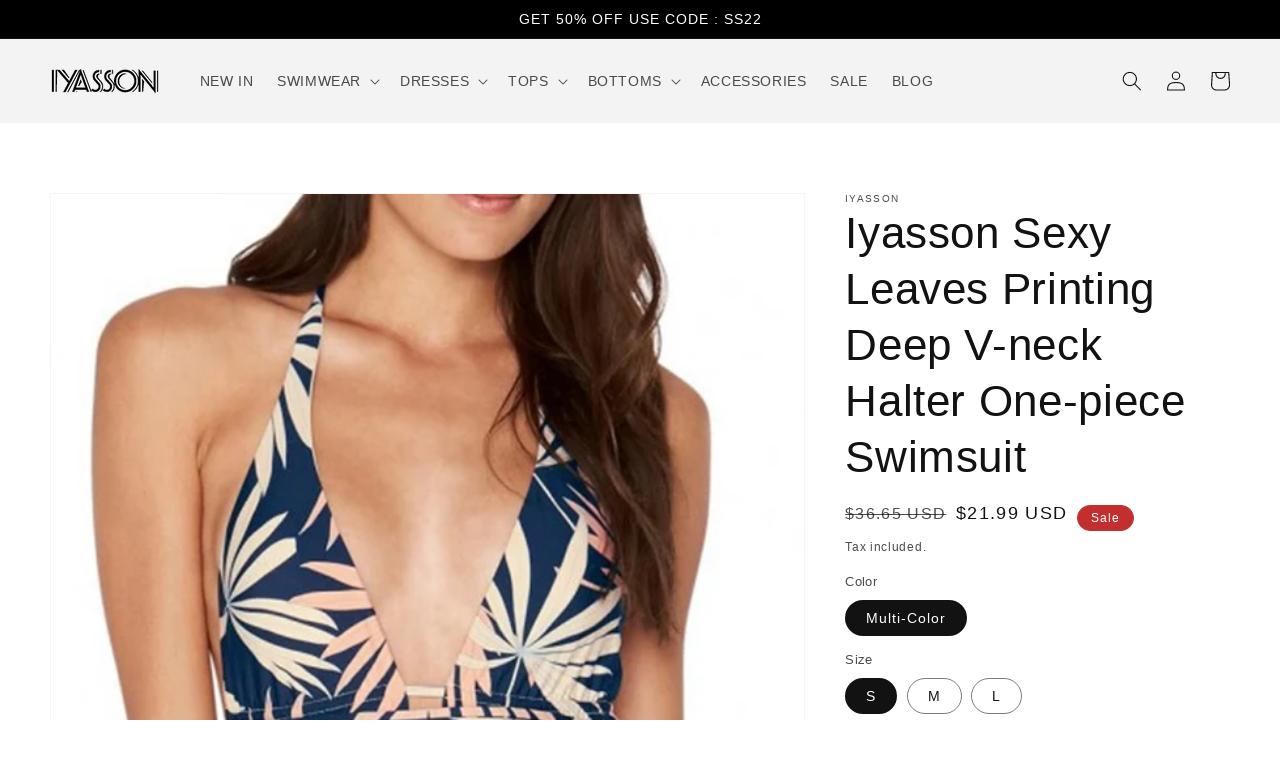

--- FILE ---
content_type: text/html; charset=utf-8
request_url: https://www.iyasson.com/products/iyasson-sexy-leaves-printing-deep-v-neck-halter-one-piece-swimsuit
body_size: 25935
content:
<!doctype html>
<html class="no-js" lang="en">
  <head>
    <meta charset="utf-8">
    <meta http-equiv="X-UA-Compatible" content="IE=edge">
    <meta name="viewport" content="width=device-width,initial-scale=1">
    <meta name="theme-color" content="">
    <link rel="canonical" href="https://www.iyasson.com/products/iyasson-sexy-leaves-printing-deep-v-neck-halter-one-piece-swimsuit">
    <link rel="preconnect" href="https://cdn.shopify.com" crossorigin><link rel="icon" type="image/png" href="//www.iyasson.com/cdn/shop/files/IYASSON_BLACK_WHITE_270x270_5b5a20bd-4de6-4d7c-bca1-ff716e62b22a_32x32.jpg?v=1634279717"><title>
      Iyasson Sexy Leaves Printing Deep V-neck Halter One-piece Swimsuit
</title>

    
      <meta name="description" content="Iyasson Sexy Leaves Printing Deep V-neck Halter One-piece SwimsuitProduct Code:OP00438Details:-Leaves printing -Halter-Deep V-neck -Backless-With padding braMaterial: PolyesterSize:S:    Bust:68-70cm    Waist:64-66cm    Hip:82-84cmM： Bust:72-74cm    Waist:68-70cm    Hip:86-88cmL:     Bust:76-78cm    Waist:72-74cm    Hi">
    

    

<meta property="og:site_name" content="Iyasson">
<meta property="og:url" content="https://www.iyasson.com/products/iyasson-sexy-leaves-printing-deep-v-neck-halter-one-piece-swimsuit">
<meta property="og:title" content="Iyasson Sexy Leaves Printing Deep V-neck Halter One-piece Swimsuit">
<meta property="og:type" content="product">
<meta property="og:description" content="Iyasson Sexy Leaves Printing Deep V-neck Halter One-piece SwimsuitProduct Code:OP00438Details:-Leaves printing -Halter-Deep V-neck -Backless-With padding braMaterial: PolyesterSize:S:    Bust:68-70cm    Waist:64-66cm    Hip:82-84cmM： Bust:72-74cm    Waist:68-70cm    Hip:86-88cmL:     Bust:76-78cm    Waist:72-74cm    Hi"><meta property="og:image" content="http://www.iyasson.com/cdn/shop/products/OP604_2.jpg?v=1525325937">
  <meta property="og:image:secure_url" content="https://www.iyasson.com/cdn/shop/products/OP604_2.jpg?v=1525325937">
  <meta property="og:image:width" content="1000">
  <meta property="og:image:height" content="1500"><meta property="og:price:amount" content="21.99">
  <meta property="og:price:currency" content="USD"><meta name="twitter:card" content="summary_large_image">
<meta name="twitter:title" content="Iyasson Sexy Leaves Printing Deep V-neck Halter One-piece Swimsuit">
<meta name="twitter:description" content="Iyasson Sexy Leaves Printing Deep V-neck Halter One-piece SwimsuitProduct Code:OP00438Details:-Leaves printing -Halter-Deep V-neck -Backless-With padding braMaterial: PolyesterSize:S:    Bust:68-70cm    Waist:64-66cm    Hip:82-84cmM： Bust:72-74cm    Waist:68-70cm    Hip:86-88cmL:     Bust:76-78cm    Waist:72-74cm    Hi">


    <script src="//www.iyasson.com/cdn/shop/t/15/assets/global.js?v=14237263177399231171634269852" defer="defer"></script>
    <script>window.performance && window.performance.mark && window.performance.mark('shopify.content_for_header.start');</script><meta name="google-site-verification" content="mmWH6kFgFavBXKfhrPowhZLH52Bz2RFtqXlIF_a0F28">
<meta id="shopify-digital-wallet" name="shopify-digital-wallet" content="/25479696/digital_wallets/dialog">
<meta name="shopify-checkout-api-token" content="c4195bc3ac4c7cc16cfae842068a250f">
<meta id="in-context-paypal-metadata" data-shop-id="25479696" data-venmo-supported="false" data-environment="production" data-locale="en_US" data-paypal-v4="true" data-currency="USD">
<link rel="alternate" type="application/json+oembed" href="https://www.iyasson.com/products/iyasson-sexy-leaves-printing-deep-v-neck-halter-one-piece-swimsuit.oembed">
<script async="async" src="/checkouts/internal/preloads.js?locale=en-US"></script>
<script id="shopify-features" type="application/json">{"accessToken":"c4195bc3ac4c7cc16cfae842068a250f","betas":["rich-media-storefront-analytics"],"domain":"www.iyasson.com","predictiveSearch":true,"shopId":25479696,"locale":"en"}</script>
<script>var Shopify = Shopify || {};
Shopify.shop = "yassonfr.myshopify.com";
Shopify.locale = "en";
Shopify.currency = {"active":"USD","rate":"1.0"};
Shopify.country = "US";
Shopify.theme = {"name":"Dawn","id":127501467844,"schema_name":"Dawn","schema_version":"2.3.0","theme_store_id":887,"role":"main"};
Shopify.theme.handle = "null";
Shopify.theme.style = {"id":null,"handle":null};
Shopify.cdnHost = "www.iyasson.com/cdn";
Shopify.routes = Shopify.routes || {};
Shopify.routes.root = "/";</script>
<script type="module">!function(o){(o.Shopify=o.Shopify||{}).modules=!0}(window);</script>
<script>!function(o){function n(){var o=[];function n(){o.push(Array.prototype.slice.apply(arguments))}return n.q=o,n}var t=o.Shopify=o.Shopify||{};t.loadFeatures=n(),t.autoloadFeatures=n()}(window);</script>
<script id="shop-js-analytics" type="application/json">{"pageType":"product"}</script>
<script defer="defer" async type="module" src="//www.iyasson.com/cdn/shopifycloud/shop-js/modules/v2/client.init-shop-cart-sync_BT-GjEfc.en.esm.js"></script>
<script defer="defer" async type="module" src="//www.iyasson.com/cdn/shopifycloud/shop-js/modules/v2/chunk.common_D58fp_Oc.esm.js"></script>
<script defer="defer" async type="module" src="//www.iyasson.com/cdn/shopifycloud/shop-js/modules/v2/chunk.modal_xMitdFEc.esm.js"></script>
<script type="module">
  await import("//www.iyasson.com/cdn/shopifycloud/shop-js/modules/v2/client.init-shop-cart-sync_BT-GjEfc.en.esm.js");
await import("//www.iyasson.com/cdn/shopifycloud/shop-js/modules/v2/chunk.common_D58fp_Oc.esm.js");
await import("//www.iyasson.com/cdn/shopifycloud/shop-js/modules/v2/chunk.modal_xMitdFEc.esm.js");

  window.Shopify.SignInWithShop?.initShopCartSync?.({"fedCMEnabled":true,"windoidEnabled":true});

</script>
<script>(function() {
  var isLoaded = false;
  function asyncLoad() {
    if (isLoaded) return;
    isLoaded = true;
    var urls = ["https:\/\/toastibar-cdn.makeprosimp.com\/v1\/published\/42234\/95f4f0471d77400c97008d92c8ae5743\/470\/app.js?v=1\u0026shop=yassonfr.myshopify.com","https:\/\/chimpstatic.com\/mcjs-connected\/js\/users\/a6a9f0159a2a1bf824227374a\/a1afb0843cac7ddcb6bda134c.js?shop=yassonfr.myshopify.com","https:\/\/cdn.nfcube.com\/instafeed-e9ebf6abec009fcb0934933602938d12.js?shop=yassonfr.myshopify.com"];
    for (var i = 0; i < urls.length; i++) {
      var s = document.createElement('script');
      s.type = 'text/javascript';
      s.async = true;
      s.src = urls[i];
      var x = document.getElementsByTagName('script')[0];
      x.parentNode.insertBefore(s, x);
    }
  };
  if(window.attachEvent) {
    window.attachEvent('onload', asyncLoad);
  } else {
    window.addEventListener('load', asyncLoad, false);
  }
})();</script>
<script id="__st">var __st={"a":25479696,"offset":-28800,"reqid":"02192e7f-5f03-4101-b658-eeb7e732529a-1769379136","pageurl":"www.iyasson.com\/products\/iyasson-sexy-leaves-printing-deep-v-neck-halter-one-piece-swimsuit","u":"d17e537336a7","p":"product","rtyp":"product","rid":1452596887594};</script>
<script>window.ShopifyPaypalV4VisibilityTracking = true;</script>
<script id="captcha-bootstrap">!function(){'use strict';const t='contact',e='account',n='new_comment',o=[[t,t],['blogs',n],['comments',n],[t,'customer']],c=[[e,'customer_login'],[e,'guest_login'],[e,'recover_customer_password'],[e,'create_customer']],r=t=>t.map((([t,e])=>`form[action*='/${t}']:not([data-nocaptcha='true']) input[name='form_type'][value='${e}']`)).join(','),a=t=>()=>t?[...document.querySelectorAll(t)].map((t=>t.form)):[];function s(){const t=[...o],e=r(t);return a(e)}const i='password',u='form_key',d=['recaptcha-v3-token','g-recaptcha-response','h-captcha-response',i],f=()=>{try{return window.sessionStorage}catch{return}},m='__shopify_v',_=t=>t.elements[u];function p(t,e,n=!1){try{const o=window.sessionStorage,c=JSON.parse(o.getItem(e)),{data:r}=function(t){const{data:e,action:n}=t;return t[m]||n?{data:e,action:n}:{data:t,action:n}}(c);for(const[e,n]of Object.entries(r))t.elements[e]&&(t.elements[e].value=n);n&&o.removeItem(e)}catch(o){console.error('form repopulation failed',{error:o})}}const l='form_type',E='cptcha';function T(t){t.dataset[E]=!0}const w=window,h=w.document,L='Shopify',v='ce_forms',y='captcha';let A=!1;((t,e)=>{const n=(g='f06e6c50-85a8-45c8-87d0-21a2b65856fe',I='https://cdn.shopify.com/shopifycloud/storefront-forms-hcaptcha/ce_storefront_forms_captcha_hcaptcha.v1.5.2.iife.js',D={infoText:'Protected by hCaptcha',privacyText:'Privacy',termsText:'Terms'},(t,e,n)=>{const o=w[L][v],c=o.bindForm;if(c)return c(t,g,e,D).then(n);var r;o.q.push([[t,g,e,D],n]),r=I,A||(h.body.append(Object.assign(h.createElement('script'),{id:'captcha-provider',async:!0,src:r})),A=!0)});var g,I,D;w[L]=w[L]||{},w[L][v]=w[L][v]||{},w[L][v].q=[],w[L][y]=w[L][y]||{},w[L][y].protect=function(t,e){n(t,void 0,e),T(t)},Object.freeze(w[L][y]),function(t,e,n,w,h,L){const[v,y,A,g]=function(t,e,n){const i=e?o:[],u=t?c:[],d=[...i,...u],f=r(d),m=r(i),_=r(d.filter((([t,e])=>n.includes(e))));return[a(f),a(m),a(_),s()]}(w,h,L),I=t=>{const e=t.target;return e instanceof HTMLFormElement?e:e&&e.form},D=t=>v().includes(t);t.addEventListener('submit',(t=>{const e=I(t);if(!e)return;const n=D(e)&&!e.dataset.hcaptchaBound&&!e.dataset.recaptchaBound,o=_(e),c=g().includes(e)&&(!o||!o.value);(n||c)&&t.preventDefault(),c&&!n&&(function(t){try{if(!f())return;!function(t){const e=f();if(!e)return;const n=_(t);if(!n)return;const o=n.value;o&&e.removeItem(o)}(t);const e=Array.from(Array(32),(()=>Math.random().toString(36)[2])).join('');!function(t,e){_(t)||t.append(Object.assign(document.createElement('input'),{type:'hidden',name:u})),t.elements[u].value=e}(t,e),function(t,e){const n=f();if(!n)return;const o=[...t.querySelectorAll(`input[type='${i}']`)].map((({name:t})=>t)),c=[...d,...o],r={};for(const[a,s]of new FormData(t).entries())c.includes(a)||(r[a]=s);n.setItem(e,JSON.stringify({[m]:1,action:t.action,data:r}))}(t,e)}catch(e){console.error('failed to persist form',e)}}(e),e.submit())}));const S=(t,e)=>{t&&!t.dataset[E]&&(n(t,e.some((e=>e===t))),T(t))};for(const o of['focusin','change'])t.addEventListener(o,(t=>{const e=I(t);D(e)&&S(e,y())}));const B=e.get('form_key'),M=e.get(l),P=B&&M;t.addEventListener('DOMContentLoaded',(()=>{const t=y();if(P)for(const e of t)e.elements[l].value===M&&p(e,B);[...new Set([...A(),...v().filter((t=>'true'===t.dataset.shopifyCaptcha))])].forEach((e=>S(e,t)))}))}(h,new URLSearchParams(w.location.search),n,t,e,['guest_login'])})(!0,!0)}();</script>
<script integrity="sha256-4kQ18oKyAcykRKYeNunJcIwy7WH5gtpwJnB7kiuLZ1E=" data-source-attribution="shopify.loadfeatures" defer="defer" src="//www.iyasson.com/cdn/shopifycloud/storefront/assets/storefront/load_feature-a0a9edcb.js" crossorigin="anonymous"></script>
<script data-source-attribution="shopify.dynamic_checkout.dynamic.init">var Shopify=Shopify||{};Shopify.PaymentButton=Shopify.PaymentButton||{isStorefrontPortableWallets:!0,init:function(){window.Shopify.PaymentButton.init=function(){};var t=document.createElement("script");t.src="https://www.iyasson.com/cdn/shopifycloud/portable-wallets/latest/portable-wallets.en.js",t.type="module",document.head.appendChild(t)}};
</script>
<script data-source-attribution="shopify.dynamic_checkout.buyer_consent">
  function portableWalletsHideBuyerConsent(e){var t=document.getElementById("shopify-buyer-consent"),n=document.getElementById("shopify-subscription-policy-button");t&&n&&(t.classList.add("hidden"),t.setAttribute("aria-hidden","true"),n.removeEventListener("click",e))}function portableWalletsShowBuyerConsent(e){var t=document.getElementById("shopify-buyer-consent"),n=document.getElementById("shopify-subscription-policy-button");t&&n&&(t.classList.remove("hidden"),t.removeAttribute("aria-hidden"),n.addEventListener("click",e))}window.Shopify?.PaymentButton&&(window.Shopify.PaymentButton.hideBuyerConsent=portableWalletsHideBuyerConsent,window.Shopify.PaymentButton.showBuyerConsent=portableWalletsShowBuyerConsent);
</script>
<script>
  function portableWalletsCleanup(e){e&&e.src&&console.error("Failed to load portable wallets script "+e.src);var t=document.querySelectorAll("shopify-accelerated-checkout .shopify-payment-button__skeleton, shopify-accelerated-checkout-cart .wallet-cart-button__skeleton"),e=document.getElementById("shopify-buyer-consent");for(let e=0;e<t.length;e++)t[e].remove();e&&e.remove()}function portableWalletsNotLoadedAsModule(e){e instanceof ErrorEvent&&"string"==typeof e.message&&e.message.includes("import.meta")&&"string"==typeof e.filename&&e.filename.includes("portable-wallets")&&(window.removeEventListener("error",portableWalletsNotLoadedAsModule),window.Shopify.PaymentButton.failedToLoad=e,"loading"===document.readyState?document.addEventListener("DOMContentLoaded",window.Shopify.PaymentButton.init):window.Shopify.PaymentButton.init())}window.addEventListener("error",portableWalletsNotLoadedAsModule);
</script>

<script type="module" src="https://www.iyasson.com/cdn/shopifycloud/portable-wallets/latest/portable-wallets.en.js" onError="portableWalletsCleanup(this)" crossorigin="anonymous"></script>
<script nomodule>
  document.addEventListener("DOMContentLoaded", portableWalletsCleanup);
</script>

<link id="shopify-accelerated-checkout-styles" rel="stylesheet" media="screen" href="https://www.iyasson.com/cdn/shopifycloud/portable-wallets/latest/accelerated-checkout-backwards-compat.css" crossorigin="anonymous">
<style id="shopify-accelerated-checkout-cart">
        #shopify-buyer-consent {
  margin-top: 1em;
  display: inline-block;
  width: 100%;
}

#shopify-buyer-consent.hidden {
  display: none;
}

#shopify-subscription-policy-button {
  background: none;
  border: none;
  padding: 0;
  text-decoration: underline;
  font-size: inherit;
  cursor: pointer;
}

#shopify-subscription-policy-button::before {
  box-shadow: none;
}

      </style>
<script id="sections-script" data-sections="main-product,product-recommendations,header,footer" defer="defer" src="//www.iyasson.com/cdn/shop/t/15/compiled_assets/scripts.js?v=950"></script>
<script>window.performance && window.performance.mark && window.performance.mark('shopify.content_for_header.end');</script>


    <style data-shopify>
      
      
      
      
      

      :root {
        --font-body-family: "system_ui", -apple-system, 'Segoe UI', Roboto, 'Helvetica Neue', 'Noto Sans', 'Liberation Sans', Arial, sans-serif, 'Apple Color Emoji', 'Segoe UI Emoji', 'Segoe UI Symbol', 'Noto Color Emoji';
        --font-body-style: normal;
        --font-body-weight: 400;

        --font-heading-family: "system_ui", -apple-system, 'Segoe UI', Roboto, 'Helvetica Neue', 'Noto Sans', 'Liberation Sans', Arial, sans-serif, 'Apple Color Emoji', 'Segoe UI Emoji', 'Segoe UI Symbol', 'Noto Color Emoji';
        --font-heading-style: normal;
        --font-heading-weight: 400;

        --font-body-scale: 1.0;
        --font-heading-scale: 1.1;

        --color-base-text: 18, 18, 18;
        --color-base-background-1: 255, 255, 255;
        --color-base-background-2: 243, 243, 243;
        --color-base-solid-button-labels: 255, 255, 255;
        --color-base-outline-button-labels: 18, 18, 18;
        --color-base-accent-1: 0, 0, 0;
        --color-base-accent-2: 194, 47, 46;
        --payment-terms-background-color: #FFFFFF;

        --gradient-base-background-1: #FFFFFF;
        --gradient-base-background-2: #F3F3F3;
        --gradient-base-accent-1: #000000;
        --gradient-base-accent-2: #c22f2e;

        --page-width: 160rem;
        --page-width-margin: 2rem;
      }

      *,
      *::before,
      *::after {
        box-sizing: inherit;
      }

      html {
        box-sizing: border-box;
        font-size: calc(var(--font-body-scale) * 62.5%);
        height: 100%;
      }

      body {
        display: grid;
        grid-template-rows: auto auto 1fr auto;
        grid-template-columns: 100%;
        min-height: 100%;
        margin: 0;
        font-size: 1.5rem;
        letter-spacing: 0.06rem;
        line-height: calc(1 + 0.8 / var(--font-body-scale));
        font-family: var(--font-body-family);
        font-style: var(--font-body-style);
        font-weight: var(--font-body-weight);
      }

      @media screen and (min-width: 750px) {
        body {
          font-size: 1.6rem;
        }
      }
    </style>

    <link href="//www.iyasson.com/cdn/shop/t/15/assets/base.css?v=182897356182110133871634269864" rel="stylesheet" type="text/css" media="all" />
<script>document.documentElement.className = document.documentElement.className.replace('no-js', 'js');</script>
  <!-- "snippets/alireviews_core.liquid" was not rendered, the associated app was uninstalled --> 
 <link href="https://monorail-edge.shopifysvc.com" rel="dns-prefetch">
<script>(function(){if ("sendBeacon" in navigator && "performance" in window) {try {var session_token_from_headers = performance.getEntriesByType('navigation')[0].serverTiming.find(x => x.name == '_s').description;} catch {var session_token_from_headers = undefined;}var session_cookie_matches = document.cookie.match(/_shopify_s=([^;]*)/);var session_token_from_cookie = session_cookie_matches && session_cookie_matches.length === 2 ? session_cookie_matches[1] : "";var session_token = session_token_from_headers || session_token_from_cookie || "";function handle_abandonment_event(e) {var entries = performance.getEntries().filter(function(entry) {return /monorail-edge.shopifysvc.com/.test(entry.name);});if (!window.abandonment_tracked && entries.length === 0) {window.abandonment_tracked = true;var currentMs = Date.now();var navigation_start = performance.timing.navigationStart;var payload = {shop_id: 25479696,url: window.location.href,navigation_start,duration: currentMs - navigation_start,session_token,page_type: "product"};window.navigator.sendBeacon("https://monorail-edge.shopifysvc.com/v1/produce", JSON.stringify({schema_id: "online_store_buyer_site_abandonment/1.1",payload: payload,metadata: {event_created_at_ms: currentMs,event_sent_at_ms: currentMs}}));}}window.addEventListener('pagehide', handle_abandonment_event);}}());</script>
<script id="web-pixels-manager-setup">(function e(e,d,r,n,o){if(void 0===o&&(o={}),!Boolean(null===(a=null===(i=window.Shopify)||void 0===i?void 0:i.analytics)||void 0===a?void 0:a.replayQueue)){var i,a;window.Shopify=window.Shopify||{};var t=window.Shopify;t.analytics=t.analytics||{};var s=t.analytics;s.replayQueue=[],s.publish=function(e,d,r){return s.replayQueue.push([e,d,r]),!0};try{self.performance.mark("wpm:start")}catch(e){}var l=function(){var e={modern:/Edge?\/(1{2}[4-9]|1[2-9]\d|[2-9]\d{2}|\d{4,})\.\d+(\.\d+|)|Firefox\/(1{2}[4-9]|1[2-9]\d|[2-9]\d{2}|\d{4,})\.\d+(\.\d+|)|Chrom(ium|e)\/(9{2}|\d{3,})\.\d+(\.\d+|)|(Maci|X1{2}).+ Version\/(15\.\d+|(1[6-9]|[2-9]\d|\d{3,})\.\d+)([,.]\d+|)( \(\w+\)|)( Mobile\/\w+|) Safari\/|Chrome.+OPR\/(9{2}|\d{3,})\.\d+\.\d+|(CPU[ +]OS|iPhone[ +]OS|CPU[ +]iPhone|CPU IPhone OS|CPU iPad OS)[ +]+(15[._]\d+|(1[6-9]|[2-9]\d|\d{3,})[._]\d+)([._]\d+|)|Android:?[ /-](13[3-9]|1[4-9]\d|[2-9]\d{2}|\d{4,})(\.\d+|)(\.\d+|)|Android.+Firefox\/(13[5-9]|1[4-9]\d|[2-9]\d{2}|\d{4,})\.\d+(\.\d+|)|Android.+Chrom(ium|e)\/(13[3-9]|1[4-9]\d|[2-9]\d{2}|\d{4,})\.\d+(\.\d+|)|SamsungBrowser\/([2-9]\d|\d{3,})\.\d+/,legacy:/Edge?\/(1[6-9]|[2-9]\d|\d{3,})\.\d+(\.\d+|)|Firefox\/(5[4-9]|[6-9]\d|\d{3,})\.\d+(\.\d+|)|Chrom(ium|e)\/(5[1-9]|[6-9]\d|\d{3,})\.\d+(\.\d+|)([\d.]+$|.*Safari\/(?![\d.]+ Edge\/[\d.]+$))|(Maci|X1{2}).+ Version\/(10\.\d+|(1[1-9]|[2-9]\d|\d{3,})\.\d+)([,.]\d+|)( \(\w+\)|)( Mobile\/\w+|) Safari\/|Chrome.+OPR\/(3[89]|[4-9]\d|\d{3,})\.\d+\.\d+|(CPU[ +]OS|iPhone[ +]OS|CPU[ +]iPhone|CPU IPhone OS|CPU iPad OS)[ +]+(10[._]\d+|(1[1-9]|[2-9]\d|\d{3,})[._]\d+)([._]\d+|)|Android:?[ /-](13[3-9]|1[4-9]\d|[2-9]\d{2}|\d{4,})(\.\d+|)(\.\d+|)|Mobile Safari.+OPR\/([89]\d|\d{3,})\.\d+\.\d+|Android.+Firefox\/(13[5-9]|1[4-9]\d|[2-9]\d{2}|\d{4,})\.\d+(\.\d+|)|Android.+Chrom(ium|e)\/(13[3-9]|1[4-9]\d|[2-9]\d{2}|\d{4,})\.\d+(\.\d+|)|Android.+(UC? ?Browser|UCWEB|U3)[ /]?(15\.([5-9]|\d{2,})|(1[6-9]|[2-9]\d|\d{3,})\.\d+)\.\d+|SamsungBrowser\/(5\.\d+|([6-9]|\d{2,})\.\d+)|Android.+MQ{2}Browser\/(14(\.(9|\d{2,})|)|(1[5-9]|[2-9]\d|\d{3,})(\.\d+|))(\.\d+|)|K[Aa][Ii]OS\/(3\.\d+|([4-9]|\d{2,})\.\d+)(\.\d+|)/},d=e.modern,r=e.legacy,n=navigator.userAgent;return n.match(d)?"modern":n.match(r)?"legacy":"unknown"}(),u="modern"===l?"modern":"legacy",c=(null!=n?n:{modern:"",legacy:""})[u],f=function(e){return[e.baseUrl,"/wpm","/b",e.hashVersion,"modern"===e.buildTarget?"m":"l",".js"].join("")}({baseUrl:d,hashVersion:r,buildTarget:u}),m=function(e){var d=e.version,r=e.bundleTarget,n=e.surface,o=e.pageUrl,i=e.monorailEndpoint;return{emit:function(e){var a=e.status,t=e.errorMsg,s=(new Date).getTime(),l=JSON.stringify({metadata:{event_sent_at_ms:s},events:[{schema_id:"web_pixels_manager_load/3.1",payload:{version:d,bundle_target:r,page_url:o,status:a,surface:n,error_msg:t},metadata:{event_created_at_ms:s}}]});if(!i)return console&&console.warn&&console.warn("[Web Pixels Manager] No Monorail endpoint provided, skipping logging."),!1;try{return self.navigator.sendBeacon.bind(self.navigator)(i,l)}catch(e){}var u=new XMLHttpRequest;try{return u.open("POST",i,!0),u.setRequestHeader("Content-Type","text/plain"),u.send(l),!0}catch(e){return console&&console.warn&&console.warn("[Web Pixels Manager] Got an unhandled error while logging to Monorail."),!1}}}}({version:r,bundleTarget:l,surface:e.surface,pageUrl:self.location.href,monorailEndpoint:e.monorailEndpoint});try{o.browserTarget=l,function(e){var d=e.src,r=e.async,n=void 0===r||r,o=e.onload,i=e.onerror,a=e.sri,t=e.scriptDataAttributes,s=void 0===t?{}:t,l=document.createElement("script"),u=document.querySelector("head"),c=document.querySelector("body");if(l.async=n,l.src=d,a&&(l.integrity=a,l.crossOrigin="anonymous"),s)for(var f in s)if(Object.prototype.hasOwnProperty.call(s,f))try{l.dataset[f]=s[f]}catch(e){}if(o&&l.addEventListener("load",o),i&&l.addEventListener("error",i),u)u.appendChild(l);else{if(!c)throw new Error("Did not find a head or body element to append the script");c.appendChild(l)}}({src:f,async:!0,onload:function(){if(!function(){var e,d;return Boolean(null===(d=null===(e=window.Shopify)||void 0===e?void 0:e.analytics)||void 0===d?void 0:d.initialized)}()){var d=window.webPixelsManager.init(e)||void 0;if(d){var r=window.Shopify.analytics;r.replayQueue.forEach((function(e){var r=e[0],n=e[1],o=e[2];d.publishCustomEvent(r,n,o)})),r.replayQueue=[],r.publish=d.publishCustomEvent,r.visitor=d.visitor,r.initialized=!0}}},onerror:function(){return m.emit({status:"failed",errorMsg:"".concat(f," has failed to load")})},sri:function(e){var d=/^sha384-[A-Za-z0-9+/=]+$/;return"string"==typeof e&&d.test(e)}(c)?c:"",scriptDataAttributes:o}),m.emit({status:"loading"})}catch(e){m.emit({status:"failed",errorMsg:(null==e?void 0:e.message)||"Unknown error"})}}})({shopId: 25479696,storefrontBaseUrl: "https://www.iyasson.com",extensionsBaseUrl: "https://extensions.shopifycdn.com/cdn/shopifycloud/web-pixels-manager",monorailEndpoint: "https://monorail-edge.shopifysvc.com/unstable/produce_batch",surface: "storefront-renderer",enabledBetaFlags: ["2dca8a86"],webPixelsConfigList: [{"id":"509870297","configuration":"{\"config\":\"{\\\"pixel_id\\\":\\\"AW-815179291\\\",\\\"target_country\\\":\\\"US\\\",\\\"gtag_events\\\":[{\\\"type\\\":\\\"search\\\",\\\"action_label\\\":\\\"AW-815179291\\\/PAicCPvwtp0BEJvM2oQD\\\"},{\\\"type\\\":\\\"begin_checkout\\\",\\\"action_label\\\":\\\"AW-815179291\\\/hUPLCPjwtp0BEJvM2oQD\\\"},{\\\"type\\\":\\\"view_item\\\",\\\"action_label\\\":[\\\"AW-815179291\\\/-gKjCPLwtp0BEJvM2oQD\\\",\\\"MC-6JNJ9GYYDZ\\\"]},{\\\"type\\\":\\\"purchase\\\",\\\"action_label\\\":[\\\"AW-815179291\\\/xE2UCO_wtp0BEJvM2oQD\\\",\\\"MC-6JNJ9GYYDZ\\\"]},{\\\"type\\\":\\\"page_view\\\",\\\"action_label\\\":[\\\"AW-815179291\\\/YMqPCOzwtp0BEJvM2oQD\\\",\\\"MC-6JNJ9GYYDZ\\\"]},{\\\"type\\\":\\\"add_payment_info\\\",\\\"action_label\\\":\\\"AW-815179291\\\/gaCTCP7wtp0BEJvM2oQD\\\"},{\\\"type\\\":\\\"add_to_cart\\\",\\\"action_label\\\":\\\"AW-815179291\\\/fbvGCPXwtp0BEJvM2oQD\\\"}],\\\"enable_monitoring_mode\\\":false}\"}","eventPayloadVersion":"v1","runtimeContext":"OPEN","scriptVersion":"b2a88bafab3e21179ed38636efcd8a93","type":"APP","apiClientId":1780363,"privacyPurposes":[],"dataSharingAdjustments":{"protectedCustomerApprovalScopes":["read_customer_address","read_customer_email","read_customer_name","read_customer_personal_data","read_customer_phone"]}},{"id":"60424409","eventPayloadVersion":"v1","runtimeContext":"LAX","scriptVersion":"1","type":"CUSTOM","privacyPurposes":["MARKETING"],"name":"Meta pixel (migrated)"},{"id":"81821913","eventPayloadVersion":"v1","runtimeContext":"LAX","scriptVersion":"1","type":"CUSTOM","privacyPurposes":["ANALYTICS"],"name":"Google Analytics tag (migrated)"},{"id":"shopify-app-pixel","configuration":"{}","eventPayloadVersion":"v1","runtimeContext":"STRICT","scriptVersion":"0450","apiClientId":"shopify-pixel","type":"APP","privacyPurposes":["ANALYTICS","MARKETING"]},{"id":"shopify-custom-pixel","eventPayloadVersion":"v1","runtimeContext":"LAX","scriptVersion":"0450","apiClientId":"shopify-pixel","type":"CUSTOM","privacyPurposes":["ANALYTICS","MARKETING"]}],isMerchantRequest: false,initData: {"shop":{"name":"Iyasson","paymentSettings":{"currencyCode":"USD"},"myshopifyDomain":"yassonfr.myshopify.com","countryCode":"CN","storefrontUrl":"https:\/\/www.iyasson.com"},"customer":null,"cart":null,"checkout":null,"productVariants":[{"price":{"amount":21.99,"currencyCode":"USD"},"product":{"title":"Iyasson Sexy Leaves Printing Deep V-neck Halter One-piece Swimsuit","vendor":"Iyasson","id":"1452596887594","untranslatedTitle":"Iyasson Sexy Leaves Printing Deep V-neck Halter One-piece Swimsuit","url":"\/products\/iyasson-sexy-leaves-printing-deep-v-neck-halter-one-piece-swimsuit","type":"Swimwear"},"id":"12817554014250","image":{"src":"\/\/www.iyasson.com\/cdn\/shop\/products\/OP604_2.jpg?v=1525325937"},"sku":"OP00438-S","title":"Multi-Color \/ S","untranslatedTitle":"Multi-Color \/ S"},{"price":{"amount":21.99,"currencyCode":"USD"},"product":{"title":"Iyasson Sexy Leaves Printing Deep V-neck Halter One-piece Swimsuit","vendor":"Iyasson","id":"1452596887594","untranslatedTitle":"Iyasson Sexy Leaves Printing Deep V-neck Halter One-piece Swimsuit","url":"\/products\/iyasson-sexy-leaves-printing-deep-v-neck-halter-one-piece-swimsuit","type":"Swimwear"},"id":"12817554047018","image":{"src":"\/\/www.iyasson.com\/cdn\/shop\/products\/OP604_2.jpg?v=1525325937"},"sku":"OP00438-M","title":"Multi-Color \/ M","untranslatedTitle":"Multi-Color \/ M"},{"price":{"amount":21.99,"currencyCode":"USD"},"product":{"title":"Iyasson Sexy Leaves Printing Deep V-neck Halter One-piece Swimsuit","vendor":"Iyasson","id":"1452596887594","untranslatedTitle":"Iyasson Sexy Leaves Printing Deep V-neck Halter One-piece Swimsuit","url":"\/products\/iyasson-sexy-leaves-printing-deep-v-neck-halter-one-piece-swimsuit","type":"Swimwear"},"id":"12817554079786","image":{"src":"\/\/www.iyasson.com\/cdn\/shop\/products\/OP604_2.jpg?v=1525325937"},"sku":"OP00438-L","title":"Multi-Color \/ L","untranslatedTitle":"Multi-Color \/ L"}],"purchasingCompany":null},},"https://www.iyasson.com/cdn","fcfee988w5aeb613cpc8e4bc33m6693e112",{"modern":"","legacy":""},{"shopId":"25479696","storefrontBaseUrl":"https:\/\/www.iyasson.com","extensionBaseUrl":"https:\/\/extensions.shopifycdn.com\/cdn\/shopifycloud\/web-pixels-manager","surface":"storefront-renderer","enabledBetaFlags":"[\"2dca8a86\"]","isMerchantRequest":"false","hashVersion":"fcfee988w5aeb613cpc8e4bc33m6693e112","publish":"custom","events":"[[\"page_viewed\",{}],[\"product_viewed\",{\"productVariant\":{\"price\":{\"amount\":21.99,\"currencyCode\":\"USD\"},\"product\":{\"title\":\"Iyasson Sexy Leaves Printing Deep V-neck Halter One-piece Swimsuit\",\"vendor\":\"Iyasson\",\"id\":\"1452596887594\",\"untranslatedTitle\":\"Iyasson Sexy Leaves Printing Deep V-neck Halter One-piece Swimsuit\",\"url\":\"\/products\/iyasson-sexy-leaves-printing-deep-v-neck-halter-one-piece-swimsuit\",\"type\":\"Swimwear\"},\"id\":\"12817554014250\",\"image\":{\"src\":\"\/\/www.iyasson.com\/cdn\/shop\/products\/OP604_2.jpg?v=1525325937\"},\"sku\":\"OP00438-S\",\"title\":\"Multi-Color \/ S\",\"untranslatedTitle\":\"Multi-Color \/ S\"}}]]"});</script><script>
  window.ShopifyAnalytics = window.ShopifyAnalytics || {};
  window.ShopifyAnalytics.meta = window.ShopifyAnalytics.meta || {};
  window.ShopifyAnalytics.meta.currency = 'USD';
  var meta = {"product":{"id":1452596887594,"gid":"gid:\/\/shopify\/Product\/1452596887594","vendor":"Iyasson","type":"Swimwear","handle":"iyasson-sexy-leaves-printing-deep-v-neck-halter-one-piece-swimsuit","variants":[{"id":12817554014250,"price":2199,"name":"Iyasson Sexy Leaves Printing Deep V-neck Halter One-piece Swimsuit - Multi-Color \/ S","public_title":"Multi-Color \/ S","sku":"OP00438-S"},{"id":12817554047018,"price":2199,"name":"Iyasson Sexy Leaves Printing Deep V-neck Halter One-piece Swimsuit - Multi-Color \/ M","public_title":"Multi-Color \/ M","sku":"OP00438-M"},{"id":12817554079786,"price":2199,"name":"Iyasson Sexy Leaves Printing Deep V-neck Halter One-piece Swimsuit - Multi-Color \/ L","public_title":"Multi-Color \/ L","sku":"OP00438-L"}],"remote":false},"page":{"pageType":"product","resourceType":"product","resourceId":1452596887594,"requestId":"02192e7f-5f03-4101-b658-eeb7e732529a-1769379136"}};
  for (var attr in meta) {
    window.ShopifyAnalytics.meta[attr] = meta[attr];
  }
</script>
<script class="analytics">
  (function () {
    var customDocumentWrite = function(content) {
      var jquery = null;

      if (window.jQuery) {
        jquery = window.jQuery;
      } else if (window.Checkout && window.Checkout.$) {
        jquery = window.Checkout.$;
      }

      if (jquery) {
        jquery('body').append(content);
      }
    };

    var hasLoggedConversion = function(token) {
      if (token) {
        return document.cookie.indexOf('loggedConversion=' + token) !== -1;
      }
      return false;
    }

    var setCookieIfConversion = function(token) {
      if (token) {
        var twoMonthsFromNow = new Date(Date.now());
        twoMonthsFromNow.setMonth(twoMonthsFromNow.getMonth() + 2);

        document.cookie = 'loggedConversion=' + token + '; expires=' + twoMonthsFromNow;
      }
    }

    var trekkie = window.ShopifyAnalytics.lib = window.trekkie = window.trekkie || [];
    if (trekkie.integrations) {
      return;
    }
    trekkie.methods = [
      'identify',
      'page',
      'ready',
      'track',
      'trackForm',
      'trackLink'
    ];
    trekkie.factory = function(method) {
      return function() {
        var args = Array.prototype.slice.call(arguments);
        args.unshift(method);
        trekkie.push(args);
        return trekkie;
      };
    };
    for (var i = 0; i < trekkie.methods.length; i++) {
      var key = trekkie.methods[i];
      trekkie[key] = trekkie.factory(key);
    }
    trekkie.load = function(config) {
      trekkie.config = config || {};
      trekkie.config.initialDocumentCookie = document.cookie;
      var first = document.getElementsByTagName('script')[0];
      var script = document.createElement('script');
      script.type = 'text/javascript';
      script.onerror = function(e) {
        var scriptFallback = document.createElement('script');
        scriptFallback.type = 'text/javascript';
        scriptFallback.onerror = function(error) {
                var Monorail = {
      produce: function produce(monorailDomain, schemaId, payload) {
        var currentMs = new Date().getTime();
        var event = {
          schema_id: schemaId,
          payload: payload,
          metadata: {
            event_created_at_ms: currentMs,
            event_sent_at_ms: currentMs
          }
        };
        return Monorail.sendRequest("https://" + monorailDomain + "/v1/produce", JSON.stringify(event));
      },
      sendRequest: function sendRequest(endpointUrl, payload) {
        // Try the sendBeacon API
        if (window && window.navigator && typeof window.navigator.sendBeacon === 'function' && typeof window.Blob === 'function' && !Monorail.isIos12()) {
          var blobData = new window.Blob([payload], {
            type: 'text/plain'
          });

          if (window.navigator.sendBeacon(endpointUrl, blobData)) {
            return true;
          } // sendBeacon was not successful

        } // XHR beacon

        var xhr = new XMLHttpRequest();

        try {
          xhr.open('POST', endpointUrl);
          xhr.setRequestHeader('Content-Type', 'text/plain');
          xhr.send(payload);
        } catch (e) {
          console.log(e);
        }

        return false;
      },
      isIos12: function isIos12() {
        return window.navigator.userAgent.lastIndexOf('iPhone; CPU iPhone OS 12_') !== -1 || window.navigator.userAgent.lastIndexOf('iPad; CPU OS 12_') !== -1;
      }
    };
    Monorail.produce('monorail-edge.shopifysvc.com',
      'trekkie_storefront_load_errors/1.1',
      {shop_id: 25479696,
      theme_id: 127501467844,
      app_name: "storefront",
      context_url: window.location.href,
      source_url: "//www.iyasson.com/cdn/s/trekkie.storefront.8d95595f799fbf7e1d32231b9a28fd43b70c67d3.min.js"});

        };
        scriptFallback.async = true;
        scriptFallback.src = '//www.iyasson.com/cdn/s/trekkie.storefront.8d95595f799fbf7e1d32231b9a28fd43b70c67d3.min.js';
        first.parentNode.insertBefore(scriptFallback, first);
      };
      script.async = true;
      script.src = '//www.iyasson.com/cdn/s/trekkie.storefront.8d95595f799fbf7e1d32231b9a28fd43b70c67d3.min.js';
      first.parentNode.insertBefore(script, first);
    };
    trekkie.load(
      {"Trekkie":{"appName":"storefront","development":false,"defaultAttributes":{"shopId":25479696,"isMerchantRequest":null,"themeId":127501467844,"themeCityHash":"13845777433297525587","contentLanguage":"en","currency":"USD","eventMetadataId":"00153f7c-cf95-40ba-8b47-198a4112c23c"},"isServerSideCookieWritingEnabled":true,"monorailRegion":"shop_domain","enabledBetaFlags":["65f19447"]},"Session Attribution":{},"S2S":{"facebookCapiEnabled":false,"source":"trekkie-storefront-renderer","apiClientId":580111}}
    );

    var loaded = false;
    trekkie.ready(function() {
      if (loaded) return;
      loaded = true;

      window.ShopifyAnalytics.lib = window.trekkie;

      var originalDocumentWrite = document.write;
      document.write = customDocumentWrite;
      try { window.ShopifyAnalytics.merchantGoogleAnalytics.call(this); } catch(error) {};
      document.write = originalDocumentWrite;

      window.ShopifyAnalytics.lib.page(null,{"pageType":"product","resourceType":"product","resourceId":1452596887594,"requestId":"02192e7f-5f03-4101-b658-eeb7e732529a-1769379136","shopifyEmitted":true});

      var match = window.location.pathname.match(/checkouts\/(.+)\/(thank_you|post_purchase)/)
      var token = match? match[1]: undefined;
      if (!hasLoggedConversion(token)) {
        setCookieIfConversion(token);
        window.ShopifyAnalytics.lib.track("Viewed Product",{"currency":"USD","variantId":12817554014250,"productId":1452596887594,"productGid":"gid:\/\/shopify\/Product\/1452596887594","name":"Iyasson Sexy Leaves Printing Deep V-neck Halter One-piece Swimsuit - Multi-Color \/ S","price":"21.99","sku":"OP00438-S","brand":"Iyasson","variant":"Multi-Color \/ S","category":"Swimwear","nonInteraction":true,"remote":false},undefined,undefined,{"shopifyEmitted":true});
      window.ShopifyAnalytics.lib.track("monorail:\/\/trekkie_storefront_viewed_product\/1.1",{"currency":"USD","variantId":12817554014250,"productId":1452596887594,"productGid":"gid:\/\/shopify\/Product\/1452596887594","name":"Iyasson Sexy Leaves Printing Deep V-neck Halter One-piece Swimsuit - Multi-Color \/ S","price":"21.99","sku":"OP00438-S","brand":"Iyasson","variant":"Multi-Color \/ S","category":"Swimwear","nonInteraction":true,"remote":false,"referer":"https:\/\/www.iyasson.com\/products\/iyasson-sexy-leaves-printing-deep-v-neck-halter-one-piece-swimsuit"});
      }
    });


        var eventsListenerScript = document.createElement('script');
        eventsListenerScript.async = true;
        eventsListenerScript.src = "//www.iyasson.com/cdn/shopifycloud/storefront/assets/shop_events_listener-3da45d37.js";
        document.getElementsByTagName('head')[0].appendChild(eventsListenerScript);

})();</script>
  <script>
  if (!window.ga || (window.ga && typeof window.ga !== 'function')) {
    window.ga = function ga() {
      (window.ga.q = window.ga.q || []).push(arguments);
      if (window.Shopify && window.Shopify.analytics && typeof window.Shopify.analytics.publish === 'function') {
        window.Shopify.analytics.publish("ga_stub_called", {}, {sendTo: "google_osp_migration"});
      }
      console.error("Shopify's Google Analytics stub called with:", Array.from(arguments), "\nSee https://help.shopify.com/manual/promoting-marketing/pixels/pixel-migration#google for more information.");
    };
    if (window.Shopify && window.Shopify.analytics && typeof window.Shopify.analytics.publish === 'function') {
      window.Shopify.analytics.publish("ga_stub_initialized", {}, {sendTo: "google_osp_migration"});
    }
  }
</script>
<script
  defer
  src="https://www.iyasson.com/cdn/shopifycloud/perf-kit/shopify-perf-kit-3.0.4.min.js"
  data-application="storefront-renderer"
  data-shop-id="25479696"
  data-render-region="gcp-us-east1"
  data-page-type="product"
  data-theme-instance-id="127501467844"
  data-theme-name="Dawn"
  data-theme-version="2.3.0"
  data-monorail-region="shop_domain"
  data-resource-timing-sampling-rate="10"
  data-shs="true"
  data-shs-beacon="true"
  data-shs-export-with-fetch="true"
  data-shs-logs-sample-rate="1"
  data-shs-beacon-endpoint="https://www.iyasson.com/api/collect"
></script>
</head>

  <body class="gradient">
    <a class="skip-to-content-link button visually-hidden" href="#MainContent">
      Skip to content
    </a>

    <div id="shopify-section-announcement-bar" class="shopify-section"><div class="announcement-bar color-accent-1 gradient" role="region" aria-label="Announcement" ><p class="announcement-bar__message h5">
                GET 50% OFF USE CODE : SS22
</p></div>
</div>
    <div id="shopify-section-header" class="shopify-section"><link rel="stylesheet" href="//www.iyasson.com/cdn/shop/t/15/assets/component-list-menu.css?v=161614383810958508431634269854" media="print" onload="this.media='all'">
<link rel="stylesheet" href="//www.iyasson.com/cdn/shop/t/15/assets/component-search.css?v=128662198121899399791634269845" media="print" onload="this.media='all'">
<link rel="stylesheet" href="//www.iyasson.com/cdn/shop/t/15/assets/component-menu-drawer.css?v=25441607779389632351634269847" media="print" onload="this.media='all'">
<link rel="stylesheet" href="//www.iyasson.com/cdn/shop/t/15/assets/component-cart-notification.css?v=168160950397931396041634269843" media="print" onload="this.media='all'">
<link rel="stylesheet" href="//www.iyasson.com/cdn/shop/t/15/assets/component-cart-items.css?v=66764593009401432141634269864" media="print" onload="this.media='all'"><noscript><link href="//www.iyasson.com/cdn/shop/t/15/assets/component-list-menu.css?v=161614383810958508431634269854" rel="stylesheet" type="text/css" media="all" /></noscript>
<noscript><link href="//www.iyasson.com/cdn/shop/t/15/assets/component-search.css?v=128662198121899399791634269845" rel="stylesheet" type="text/css" media="all" /></noscript>
<noscript><link href="//www.iyasson.com/cdn/shop/t/15/assets/component-menu-drawer.css?v=25441607779389632351634269847" rel="stylesheet" type="text/css" media="all" /></noscript>
<noscript><link href="//www.iyasson.com/cdn/shop/t/15/assets/component-cart-notification.css?v=168160950397931396041634269843" rel="stylesheet" type="text/css" media="all" /></noscript>
<noscript><link href="//www.iyasson.com/cdn/shop/t/15/assets/component-cart-items.css?v=66764593009401432141634269864" rel="stylesheet" type="text/css" media="all" /></noscript>

<style>
  header-drawer {
    justify-self: start;
    margin-left: -1.2rem;
  }

  @media screen and (min-width: 990px) {
    header-drawer {
      display: none;
    }
  }

  .menu-drawer-container {
    display: flex;
  }

  .list-menu {
    list-style: none;
    padding: 0;
    margin: 0;
  }

  .list-menu--inline {
    display: inline-flex;
    flex-wrap: wrap;
  }

  summary.list-menu__item {
    padding-right: 2.7rem;
  }

  .list-menu__item {
    display: flex;
    align-items: center;
    line-height: calc(1 + 0.3 / var(--font-body-scale));
  }

  .list-menu__item--link {
    text-decoration: none;
    padding-bottom: 1rem;
    padding-top: 1rem;
    line-height: calc(1 + 0.8 / var(--font-body-scale));
  }

  @media screen and (min-width: 750px) {
    .list-menu__item--link {
      padding-bottom: 0.5rem;
      padding-top: 0.5rem;
    }
  }
</style>

<script src="//www.iyasson.com/cdn/shop/t/15/assets/details-disclosure.js?v=130383321174778955031634269861" defer="defer"></script>
<script src="//www.iyasson.com/cdn/shop/t/15/assets/details-modal.js?v=28236984606388830511634269860" defer="defer"></script>
<script src="//www.iyasson.com/cdn/shop/t/15/assets/cart-notification.js?v=18770815536247936311634269846" defer="defer"></script>

<svg xmlns="http://www.w3.org/2000/svg" class="hidden">
  <symbol id="icon-search" viewbox="0 0 18 19" fill="none">
    <path fill-rule="evenodd" clip-rule="evenodd" d="M11.03 11.68A5.784 5.784 0 112.85 3.5a5.784 5.784 0 018.18 8.18zm.26 1.12a6.78 6.78 0 11.72-.7l5.4 5.4a.5.5 0 11-.71.7l-5.41-5.4z" fill="currentColor"/>
  </symbol>

  <symbol id="icon-close" class="icon icon-close" fill="none" viewBox="0 0 18 17">
    <path d="M.865 15.978a.5.5 0 00.707.707l7.433-7.431 7.579 7.282a.501.501 0 00.846-.37.5.5 0 00-.153-.351L9.712 8.546l7.417-7.416a.5.5 0 10-.707-.708L8.991 7.853 1.413.573a.5.5 0 10-.693.72l7.563 7.268-7.418 7.417z" fill="currentColor">
  </symbol>
</svg>
<sticky-header class="header-wrapper color-background-2 gradient">
  <header class="header header--middle-left page-width header--has-menu"><header-drawer data-breakpoint="tablet">
        <details class="menu-drawer-container">
          <summary class="header__icon header__icon--menu header__icon--summary link focus-inset" aria-label="Menu">
            <span>
              <svg xmlns="http://www.w3.org/2000/svg" aria-hidden="true" focusable="false" role="presentation" class="icon icon-hamburger" fill="none" viewBox="0 0 18 16">
  <path d="M1 .5a.5.5 0 100 1h15.71a.5.5 0 000-1H1zM.5 8a.5.5 0 01.5-.5h15.71a.5.5 0 010 1H1A.5.5 0 01.5 8zm0 7a.5.5 0 01.5-.5h15.71a.5.5 0 010 1H1a.5.5 0 01-.5-.5z" fill="currentColor">
</svg>

              <svg xmlns="http://www.w3.org/2000/svg" aria-hidden="true" focusable="false" role="presentation" class="icon icon-close" fill="none" viewBox="0 0 18 17">
  <path d="M.865 15.978a.5.5 0 00.707.707l7.433-7.431 7.579 7.282a.501.501 0 00.846-.37.5.5 0 00-.153-.351L9.712 8.546l7.417-7.416a.5.5 0 10-.707-.708L8.991 7.853 1.413.573a.5.5 0 10-.693.72l7.563 7.268-7.418 7.417z" fill="currentColor">
</svg>

            </span>
          </summary>
          <div id="menu-drawer" class="menu-drawer motion-reduce" tabindex="-1">
            <div class="menu-drawer__inner-container">
              <div class="menu-drawer__navigation-container">
                <nav class="menu-drawer__navigation">
                  <ul class="menu-drawer__menu list-menu" role="list"><li><a href="/collections/what-s-new" class="menu-drawer__menu-item list-menu__item link link--text focus-inset">
                            NEW IN
                          </a></li><li><details>
                            <summary class="menu-drawer__menu-item list-menu__item link link--text focus-inset">
                              SWIMWEAR
                              <svg viewBox="0 0 14 10" fill="none" aria-hidden="true" focusable="false" role="presentation" class="icon icon-arrow" xmlns="http://www.w3.org/2000/svg">
  <path fill-rule="evenodd" clip-rule="evenodd" d="M8.537.808a.5.5 0 01.817-.162l4 4a.5.5 0 010 .708l-4 4a.5.5 0 11-.708-.708L11.793 5.5H1a.5.5 0 010-1h10.793L8.646 1.354a.5.5 0 01-.109-.546z" fill="currentColor">
</svg>

                              <svg aria-hidden="true" focusable="false" role="presentation" class="icon icon-caret" viewBox="0 0 10 6">
  <path fill-rule="evenodd" clip-rule="evenodd" d="M9.354.646a.5.5 0 00-.708 0L5 4.293 1.354.646a.5.5 0 00-.708.708l4 4a.5.5 0 00.708 0l4-4a.5.5 0 000-.708z" fill="currentColor">
</svg>

                            </summary>
                            <div id="link-SWIMWEAR" class="menu-drawer__submenu motion-reduce" tabindex="-1">
                              <div class="menu-drawer__inner-submenu">
                                <button class="menu-drawer__close-button link link--text focus-inset" aria-expanded="true">
                                  <svg viewBox="0 0 14 10" fill="none" aria-hidden="true" focusable="false" role="presentation" class="icon icon-arrow" xmlns="http://www.w3.org/2000/svg">
  <path fill-rule="evenodd" clip-rule="evenodd" d="M8.537.808a.5.5 0 01.817-.162l4 4a.5.5 0 010 .708l-4 4a.5.5 0 11-.708-.708L11.793 5.5H1a.5.5 0 010-1h10.793L8.646 1.354a.5.5 0 01-.109-.546z" fill="currentColor">
</svg>

                                  SWIMWEAR
                                </button>
                                <ul class="menu-drawer__menu list-menu" role="list" tabindex="-1"><li><details>
                                          <summary class="menu-drawer__menu-item link link--text list-menu__item focus-inset">
                                            Bikinis
                                            <svg viewBox="0 0 14 10" fill="none" aria-hidden="true" focusable="false" role="presentation" class="icon icon-arrow" xmlns="http://www.w3.org/2000/svg">
  <path fill-rule="evenodd" clip-rule="evenodd" d="M8.537.808a.5.5 0 01.817-.162l4 4a.5.5 0 010 .708l-4 4a.5.5 0 11-.708-.708L11.793 5.5H1a.5.5 0 010-1h10.793L8.646 1.354a.5.5 0 01-.109-.546z" fill="currentColor">
</svg>

                                            <svg aria-hidden="true" focusable="false" role="presentation" class="icon icon-caret" viewBox="0 0 10 6">
  <path fill-rule="evenodd" clip-rule="evenodd" d="M9.354.646a.5.5 0 00-.708 0L5 4.293 1.354.646a.5.5 0 00-.708.708l4 4a.5.5 0 00.708 0l4-4a.5.5 0 000-.708z" fill="currentColor">
</svg>

                                          </summary>
                                          <div id="childlink-Bikinis" class="menu-drawer__submenu motion-reduce">
                                            <button class="menu-drawer__close-button link link--text focus-inset" aria-expanded="true">
                                              <svg viewBox="0 0 14 10" fill="none" aria-hidden="true" focusable="false" role="presentation" class="icon icon-arrow" xmlns="http://www.w3.org/2000/svg">
  <path fill-rule="evenodd" clip-rule="evenodd" d="M8.537.808a.5.5 0 01.817-.162l4 4a.5.5 0 010 .708l-4 4a.5.5 0 11-.708-.708L11.793 5.5H1a.5.5 0 010-1h10.793L8.646 1.354a.5.5 0 01-.109-.546z" fill="currentColor">
</svg>

                                              Bikinis
                                            </button>
                                            <ul class="menu-drawer__menu list-menu" role="list" tabindex="-1"><li>
                                                  <a href="/collections/bikini-sets" class="menu-drawer__menu-item link link--text list-menu__item focus-inset">
                                                    All Bikinis
                                                  </a>
                                                </li><li>
                                                  <a href="/collections/floral-printing" class="menu-drawer__menu-item link link--text list-menu__item focus-inset">
                                                    Floral Printing Bikinis
                                                  </a>
                                                </li><li>
                                                  <a href="/collections/bk-solid-color" class="menu-drawer__menu-item link link--text list-menu__item focus-inset">
                                                    Solid Color Bikinis
                                                  </a>
                                                </li><li>
                                                  <a href="/collections/high-waisted-bikinis-1" class="menu-drawer__menu-item link link--text list-menu__item focus-inset">
                                                    High Waisted Bikinis
                                                  </a>
                                                </li><li>
                                                  <a href="/collections/mix-match" class="menu-drawer__menu-item link link--text list-menu__item focus-inset">
                                                    Mix &amp; Match Bikinis
                                                  </a>
                                                </li><li>
                                                  <a href="/collections/halter-bikinis-1" class="menu-drawer__menu-item link link--text list-menu__item focus-inset">
                                                    Halter Bikinis
                                                  </a>
                                                </li><li>
                                                  <a href="/collections/thong-bikinis" class="menu-drawer__menu-item link link--text list-menu__item focus-inset">
                                                    Thong Bikinis
                                                  </a>
                                                </li><li>
                                                  <a href="/collections/tank-bikinis-1" class="menu-drawer__menu-item link link--text list-menu__item focus-inset">
                                                    Tankinis
                                                  </a>
                                                </li></ul>
                                          </div>
                                        </details></li><li><details>
                                          <summary class="menu-drawer__menu-item link link--text list-menu__item focus-inset">
                                            One Pieces
                                            <svg viewBox="0 0 14 10" fill="none" aria-hidden="true" focusable="false" role="presentation" class="icon icon-arrow" xmlns="http://www.w3.org/2000/svg">
  <path fill-rule="evenodd" clip-rule="evenodd" d="M8.537.808a.5.5 0 01.817-.162l4 4a.5.5 0 010 .708l-4 4a.5.5 0 11-.708-.708L11.793 5.5H1a.5.5 0 010-1h10.793L8.646 1.354a.5.5 0 01-.109-.546z" fill="currentColor">
</svg>

                                            <svg aria-hidden="true" focusable="false" role="presentation" class="icon icon-caret" viewBox="0 0 10 6">
  <path fill-rule="evenodd" clip-rule="evenodd" d="M9.354.646a.5.5 0 00-.708 0L5 4.293 1.354.646a.5.5 0 00-.708.708l4 4a.5.5 0 00.708 0l4-4a.5.5 0 000-.708z" fill="currentColor">
</svg>

                                          </summary>
                                          <div id="childlink-One Pieces" class="menu-drawer__submenu motion-reduce">
                                            <button class="menu-drawer__close-button link link--text focus-inset" aria-expanded="true">
                                              <svg viewBox="0 0 14 10" fill="none" aria-hidden="true" focusable="false" role="presentation" class="icon icon-arrow" xmlns="http://www.w3.org/2000/svg">
  <path fill-rule="evenodd" clip-rule="evenodd" d="M8.537.808a.5.5 0 01.817-.162l4 4a.5.5 0 010 .708l-4 4a.5.5 0 11-.708-.708L11.793 5.5H1a.5.5 0 010-1h10.793L8.646 1.354a.5.5 0 01-.109-.546z" fill="currentColor">
</svg>

                                              One Pieces
                                            </button>
                                            <ul class="menu-drawer__menu list-menu" role="list" tabindex="-1"><li>
                                                  <a href="/collections/one-pieces" class="menu-drawer__menu-item link link--text list-menu__item focus-inset">
                                                    All One Pieces
                                                  </a>
                                                </li><li>
                                                  <a href="/collections/one-piece-floral-printing" class="menu-drawer__menu-item link link--text list-menu__item focus-inset">
                                                    Floral Printing Swimsuits
                                                  </a>
                                                </li><li>
                                                  <a href="/collections/one-piece-solid-color" class="menu-drawer__menu-item link link--text list-menu__item focus-inset">
                                                    Solid Color Swimsuits
                                                  </a>
                                                </li></ul>
                                          </div>
                                        </details></li><li><a href="/collections/plus-size-swimsuits" class="menu-drawer__menu-item link link--text list-menu__item focus-inset">
                                          Plus Size
                                        </a></li><li><a href="/collections/kids-swimsuit" class="menu-drawer__menu-item link link--text list-menu__item focus-inset">
                                          Kids Swimsuits
                                        </a></li><li><a href="/collections/mommy-and-me-swimsuits" class="menu-drawer__menu-item link link--text list-menu__item focus-inset">
                                          Mommy and Me Swimsuits
                                        </a></li><li><a href="/collections/womens-kimonos" class="menu-drawer__menu-item link link--text list-menu__item focus-inset">
                                          Cover Ups
                                        </a></li><li><a href="/collections/blankets" class="menu-drawer__menu-item link link--text list-menu__item focus-inset">
                                          Blankets
                                        </a></li></ul>
                              </div>
                            </div>
                          </details></li><li><details>
                            <summary class="menu-drawer__menu-item list-menu__item link link--text focus-inset">
                              DRESSES
                              <svg viewBox="0 0 14 10" fill="none" aria-hidden="true" focusable="false" role="presentation" class="icon icon-arrow" xmlns="http://www.w3.org/2000/svg">
  <path fill-rule="evenodd" clip-rule="evenodd" d="M8.537.808a.5.5 0 01.817-.162l4 4a.5.5 0 010 .708l-4 4a.5.5 0 11-.708-.708L11.793 5.5H1a.5.5 0 010-1h10.793L8.646 1.354a.5.5 0 01-.109-.546z" fill="currentColor">
</svg>

                              <svg aria-hidden="true" focusable="false" role="presentation" class="icon icon-caret" viewBox="0 0 10 6">
  <path fill-rule="evenodd" clip-rule="evenodd" d="M9.354.646a.5.5 0 00-.708 0L5 4.293 1.354.646a.5.5 0 00-.708.708l4 4a.5.5 0 00.708 0l4-4a.5.5 0 000-.708z" fill="currentColor">
</svg>

                            </summary>
                            <div id="link-DRESSES" class="menu-drawer__submenu motion-reduce" tabindex="-1">
                              <div class="menu-drawer__inner-submenu">
                                <button class="menu-drawer__close-button link link--text focus-inset" aria-expanded="true">
                                  <svg viewBox="0 0 14 10" fill="none" aria-hidden="true" focusable="false" role="presentation" class="icon icon-arrow" xmlns="http://www.w3.org/2000/svg">
  <path fill-rule="evenodd" clip-rule="evenodd" d="M8.537.808a.5.5 0 01.817-.162l4 4a.5.5 0 010 .708l-4 4a.5.5 0 11-.708-.708L11.793 5.5H1a.5.5 0 010-1h10.793L8.646 1.354a.5.5 0 01-.109-.546z" fill="currentColor">
</svg>

                                  DRESSES
                                </button>
                                <ul class="menu-drawer__menu list-menu" role="list" tabindex="-1"><li><a href="/collections/backless-dresses" class="menu-drawer__menu-item link link--text list-menu__item focus-inset">
                                          Backless Dresses
                                        </a></li><li><a href="/collections/bodycon-dresses" class="menu-drawer__menu-item link link--text list-menu__item focus-inset">
                                          Bodycon Dresses
                                        </a></li><li><a href="/collections/casual-dresses" class="menu-drawer__menu-item link link--text list-menu__item focus-inset">
                                          Casual Dresses
                                        </a></li><li><a href="/collections/club-dresses" class="menu-drawer__menu-item link link--text list-menu__item focus-inset">
                                          Club Dresses
                                        </a></li><li><a href="/collections/maxi-dresses" class="menu-drawer__menu-item link link--text list-menu__item focus-inset">
                                          Maxi Dresses
                                        </a></li><li><a href="/collections/midi-dresses" class="menu-drawer__menu-item link link--text list-menu__item focus-inset">
                                          Midi Dresses
                                        </a></li><li><a href="/collections/short-dresses" class="menu-drawer__menu-item link link--text list-menu__item focus-inset">
                                          Short Dresses
                                        </a></li><li><a href="/collections/plus-size-swimdress" class="menu-drawer__menu-item link link--text list-menu__item focus-inset">
                                          Swimdress
                                        </a></li></ul>
                              </div>
                            </div>
                          </details></li><li><details>
                            <summary class="menu-drawer__menu-item list-menu__item link link--text focus-inset">
                              TOPS
                              <svg viewBox="0 0 14 10" fill="none" aria-hidden="true" focusable="false" role="presentation" class="icon icon-arrow" xmlns="http://www.w3.org/2000/svg">
  <path fill-rule="evenodd" clip-rule="evenodd" d="M8.537.808a.5.5 0 01.817-.162l4 4a.5.5 0 010 .708l-4 4a.5.5 0 11-.708-.708L11.793 5.5H1a.5.5 0 010-1h10.793L8.646 1.354a.5.5 0 01-.109-.546z" fill="currentColor">
</svg>

                              <svg aria-hidden="true" focusable="false" role="presentation" class="icon icon-caret" viewBox="0 0 10 6">
  <path fill-rule="evenodd" clip-rule="evenodd" d="M9.354.646a.5.5 0 00-.708 0L5 4.293 1.354.646a.5.5 0 00-.708.708l4 4a.5.5 0 00.708 0l4-4a.5.5 0 000-.708z" fill="currentColor">
</svg>

                            </summary>
                            <div id="link-TOPS" class="menu-drawer__submenu motion-reduce" tabindex="-1">
                              <div class="menu-drawer__inner-submenu">
                                <button class="menu-drawer__close-button link link--text focus-inset" aria-expanded="true">
                                  <svg viewBox="0 0 14 10" fill="none" aria-hidden="true" focusable="false" role="presentation" class="icon icon-arrow" xmlns="http://www.w3.org/2000/svg">
  <path fill-rule="evenodd" clip-rule="evenodd" d="M8.537.808a.5.5 0 01.817-.162l4 4a.5.5 0 010 .708l-4 4a.5.5 0 11-.708-.708L11.793 5.5H1a.5.5 0 010-1h10.793L8.646 1.354a.5.5 0 01-.109-.546z" fill="currentColor">
</svg>

                                  TOPS
                                </button>
                                <ul class="menu-drawer__menu list-menu" role="list" tabindex="-1"><li><a href="/collections/womens-tops" class="menu-drawer__menu-item link link--text list-menu__item focus-inset">
                                          All Tops
                                        </a></li><li><a href="/collections/womens-sleeveless-tops" class="menu-drawer__menu-item link link--text list-menu__item focus-inset">
                                          Sleeveless
                                        </a></li><li><a href="/collections/womens-short-sleeve-tops" class="menu-drawer__menu-item link link--text list-menu__item focus-inset">
                                          Short Sleeve
                                        </a></li><li><a href="/collections/womens-long-sleeve-tops" class="menu-drawer__menu-item link link--text list-menu__item focus-inset">
                                          Long Sleeve
                                        </a></li><li><a href="/collections/womens-blouses-shirts" class="menu-drawer__menu-item link link--text list-menu__item focus-inset">
                                          Blouses &amp; Shirts
                                        </a></li><li><a href="/collections/womens-tees-t-shirts" class="menu-drawer__menu-item link link--text list-menu__item focus-inset">
                                          Tees &amp; T-shirts
                                        </a></li><li><a href="/collections/womens-tank-tops" class="menu-drawer__menu-item link link--text list-menu__item focus-inset">
                                          Tank Tops
                                        </a></li><li><a href="/collections/womens-tubes-camis" class="menu-drawer__menu-item link link--text list-menu__item focus-inset">
                                          Tubes &amp; Camis
                                        </a></li><li><a href="/collections/womens-crop-tops" class="menu-drawer__menu-item link link--text list-menu__item focus-inset">
                                          Crop Tops
                                        </a></li><li><a href="/collections/womens-bodysuits" class="menu-drawer__menu-item link link--text list-menu__item focus-inset">
                                          Bodysuits
                                        </a></li><li><a href="/collections/womens-lingerie-pajamas" class="menu-drawer__menu-item link link--text list-menu__item focus-inset">
                                          Lingerie &amp; Pajamas
                                        </a></li><li><a href="/collections/womens-outwear" class="menu-drawer__menu-item link link--text list-menu__item focus-inset">
                                          Outwear
                                        </a></li></ul>
                              </div>
                            </div>
                          </details></li><li><details>
                            <summary class="menu-drawer__menu-item list-menu__item link link--text focus-inset">
                              BOTTOMS
                              <svg viewBox="0 0 14 10" fill="none" aria-hidden="true" focusable="false" role="presentation" class="icon icon-arrow" xmlns="http://www.w3.org/2000/svg">
  <path fill-rule="evenodd" clip-rule="evenodd" d="M8.537.808a.5.5 0 01.817-.162l4 4a.5.5 0 010 .708l-4 4a.5.5 0 11-.708-.708L11.793 5.5H1a.5.5 0 010-1h10.793L8.646 1.354a.5.5 0 01-.109-.546z" fill="currentColor">
</svg>

                              <svg aria-hidden="true" focusable="false" role="presentation" class="icon icon-caret" viewBox="0 0 10 6">
  <path fill-rule="evenodd" clip-rule="evenodd" d="M9.354.646a.5.5 0 00-.708 0L5 4.293 1.354.646a.5.5 0 00-.708.708l4 4a.5.5 0 00.708 0l4-4a.5.5 0 000-.708z" fill="currentColor">
</svg>

                            </summary>
                            <div id="link-BOTTOMS" class="menu-drawer__submenu motion-reduce" tabindex="-1">
                              <div class="menu-drawer__inner-submenu">
                                <button class="menu-drawer__close-button link link--text focus-inset" aria-expanded="true">
                                  <svg viewBox="0 0 14 10" fill="none" aria-hidden="true" focusable="false" role="presentation" class="icon icon-arrow" xmlns="http://www.w3.org/2000/svg">
  <path fill-rule="evenodd" clip-rule="evenodd" d="M8.537.808a.5.5 0 01.817-.162l4 4a.5.5 0 010 .708l-4 4a.5.5 0 11-.708-.708L11.793 5.5H1a.5.5 0 010-1h10.793L8.646 1.354a.5.5 0 01-.109-.546z" fill="currentColor">
</svg>

                                  BOTTOMS
                                </button>
                                <ul class="menu-drawer__menu list-menu" role="list" tabindex="-1"><li><a href="/collections/womens-bottoms" class="menu-drawer__menu-item link link--text list-menu__item focus-inset">
                                          All Bottoms
                                        </a></li><li><a href="/collections/womens-rompers-jumpsuits" class="menu-drawer__menu-item link link--text list-menu__item focus-inset">
                                          Rompers &amp; Jumpsuits
                                        </a></li><li><a href="/collections/womens-skirts" class="menu-drawer__menu-item link link--text list-menu__item focus-inset">
                                          Skirts
                                        </a></li><li><a href="/collections/womens-denim-bottoms" class="menu-drawer__menu-item link link--text list-menu__item focus-inset">
                                          Denim
                                        </a></li><li><a href="/collections/womens-shorts" class="menu-drawer__menu-item link link--text list-menu__item focus-inset">
                                          Shorts
                                        </a></li><li><a href="/collections/womens-jeans" class="menu-drawer__menu-item link link--text list-menu__item focus-inset">
                                          Jeans
                                        </a></li><li><a href="/collections/womens-pants" class="menu-drawer__menu-item link link--text list-menu__item focus-inset">
                                          Pants
                                        </a></li><li><a href="/collections/womens-leggings" class="menu-drawer__menu-item link link--text list-menu__item focus-inset">
                                          Leggings
                                        </a></li></ul>
                              </div>
                            </div>
                          </details></li><li><a href="/collections/accessories" class="menu-drawer__menu-item list-menu__item link link--text focus-inset">
                            ACCESSORIES
                          </a></li><li><a href="/collections/sale" class="menu-drawer__menu-item list-menu__item link link--text focus-inset">
                            SALE
                          </a></li><li><a href="/blogs/news" class="menu-drawer__menu-item list-menu__item link link--text focus-inset">
                            BLOG
                          </a></li></ul>
                </nav>
                <div class="menu-drawer__utility-links"><a href="/account/login" class="menu-drawer__account link focus-inset h5">
                      <svg xmlns="http://www.w3.org/2000/svg" aria-hidden="true" focusable="false" role="presentation" class="icon icon-account" fill="none" viewBox="0 0 18 19">
  <path fill-rule="evenodd" clip-rule="evenodd" d="M6 4.5a3 3 0 116 0 3 3 0 01-6 0zm3-4a4 4 0 100 8 4 4 0 000-8zm5.58 12.15c1.12.82 1.83 2.24 1.91 4.85H1.51c.08-2.6.79-4.03 1.9-4.85C4.66 11.75 6.5 11.5 9 11.5s4.35.26 5.58 1.15zM9 10.5c-2.5 0-4.65.24-6.17 1.35C1.27 12.98.5 14.93.5 18v.5h17V18c0-3.07-.77-5.02-2.33-6.15-1.52-1.1-3.67-1.35-6.17-1.35z" fill="currentColor">
</svg>

Log in</a><ul class="list list-social list-unstyled" role="list"></ul>
                </div>
              </div>
            </div>
          </div>
        </details>
      </header-drawer><a href="/" class="header__heading-link link link--text focus-inset"><img srcset="//www.iyasson.com/cdn/shop/files/175x44px_ee0e2d95-78e0-42cb-814d-baa7cf7d9821_110x.png?v=1630597357 1x, //www.iyasson.com/cdn/shop/files/175x44px_ee0e2d95-78e0-42cb-814d-baa7cf7d9821_110x@2x.png?v=1630597357 2x"
              src="//www.iyasson.com/cdn/shop/files/175x44px_ee0e2d95-78e0-42cb-814d-baa7cf7d9821_110x.png?v=1630597357"
              loading="lazy"
              class="header__heading-logo"
              width="175"
              height="44"
              alt="Iyasson"
            ></a><nav class="header__inline-menu">
        <ul class="list-menu list-menu--inline" role="list"><li><a href="/collections/what-s-new" class="header__menu-item header__menu-item list-menu__item link link--text focus-inset">
                  <span>NEW IN</span>
                </a></li><li><details-disclosure>
                  <details>
                    <summary class="header__menu-item list-menu__item link focus-inset">
                      <span>SWIMWEAR</span>
                      <svg aria-hidden="true" focusable="false" role="presentation" class="icon icon-caret" viewBox="0 0 10 6">
  <path fill-rule="evenodd" clip-rule="evenodd" d="M9.354.646a.5.5 0 00-.708 0L5 4.293 1.354.646a.5.5 0 00-.708.708l4 4a.5.5 0 00.708 0l4-4a.5.5 0 000-.708z" fill="currentColor">
</svg>

                    </summary>
                    <ul class="header__submenu list-menu list-menu--disclosure caption-large motion-reduce" role="list" tabindex="-1"><li><details>
                              <summary class="header__menu-item link link--text list-menu__item focus-inset caption-large">
                                Bikinis
                                <svg aria-hidden="true" focusable="false" role="presentation" class="icon icon-caret" viewBox="0 0 10 6">
  <path fill-rule="evenodd" clip-rule="evenodd" d="M9.354.646a.5.5 0 00-.708 0L5 4.293 1.354.646a.5.5 0 00-.708.708l4 4a.5.5 0 00.708 0l4-4a.5.5 0 000-.708z" fill="currentColor">
</svg>

                              </summary>
                              <ul class="header__submenu list-menu motion-reduce"><li>
                                    <a href="/collections/bikini-sets" class="header__menu-item list-menu__item link link--text focus-inset caption-large">
                                      All Bikinis
                                    </a>
                                  </li><li>
                                    <a href="/collections/floral-printing" class="header__menu-item list-menu__item link link--text focus-inset caption-large">
                                      Floral Printing Bikinis
                                    </a>
                                  </li><li>
                                    <a href="/collections/bk-solid-color" class="header__menu-item list-menu__item link link--text focus-inset caption-large">
                                      Solid Color Bikinis
                                    </a>
                                  </li><li>
                                    <a href="/collections/high-waisted-bikinis-1" class="header__menu-item list-menu__item link link--text focus-inset caption-large">
                                      High Waisted Bikinis
                                    </a>
                                  </li><li>
                                    <a href="/collections/mix-match" class="header__menu-item list-menu__item link link--text focus-inset caption-large">
                                      Mix &amp; Match Bikinis
                                    </a>
                                  </li><li>
                                    <a href="/collections/halter-bikinis-1" class="header__menu-item list-menu__item link link--text focus-inset caption-large">
                                      Halter Bikinis
                                    </a>
                                  </li><li>
                                    <a href="/collections/thong-bikinis" class="header__menu-item list-menu__item link link--text focus-inset caption-large">
                                      Thong Bikinis
                                    </a>
                                  </li><li>
                                    <a href="/collections/tank-bikinis-1" class="header__menu-item list-menu__item link link--text focus-inset caption-large">
                                      Tankinis
                                    </a>
                                  </li></ul>
                            </details></li><li><details>
                              <summary class="header__menu-item link link--text list-menu__item focus-inset caption-large">
                                One Pieces
                                <svg aria-hidden="true" focusable="false" role="presentation" class="icon icon-caret" viewBox="0 0 10 6">
  <path fill-rule="evenodd" clip-rule="evenodd" d="M9.354.646a.5.5 0 00-.708 0L5 4.293 1.354.646a.5.5 0 00-.708.708l4 4a.5.5 0 00.708 0l4-4a.5.5 0 000-.708z" fill="currentColor">
</svg>

                              </summary>
                              <ul class="header__submenu list-menu motion-reduce"><li>
                                    <a href="/collections/one-pieces" class="header__menu-item list-menu__item link link--text focus-inset caption-large">
                                      All One Pieces
                                    </a>
                                  </li><li>
                                    <a href="/collections/one-piece-floral-printing" class="header__menu-item list-menu__item link link--text focus-inset caption-large">
                                      Floral Printing Swimsuits
                                    </a>
                                  </li><li>
                                    <a href="/collections/one-piece-solid-color" class="header__menu-item list-menu__item link link--text focus-inset caption-large">
                                      Solid Color Swimsuits
                                    </a>
                                  </li></ul>
                            </details></li><li><a href="/collections/plus-size-swimsuits" class="header__menu-item list-menu__item link link--text focus-inset caption-large">
                              Plus Size
                            </a></li><li><a href="/collections/kids-swimsuit" class="header__menu-item list-menu__item link link--text focus-inset caption-large">
                              Kids Swimsuits
                            </a></li><li><a href="/collections/mommy-and-me-swimsuits" class="header__menu-item list-menu__item link link--text focus-inset caption-large">
                              Mommy and Me Swimsuits
                            </a></li><li><a href="/collections/womens-kimonos" class="header__menu-item list-menu__item link link--text focus-inset caption-large">
                              Cover Ups
                            </a></li><li><a href="/collections/blankets" class="header__menu-item list-menu__item link link--text focus-inset caption-large">
                              Blankets
                            </a></li></ul>
                  </details>
                </details-disclosure></li><li><details-disclosure>
                  <details>
                    <summary class="header__menu-item list-menu__item link focus-inset">
                      <span>DRESSES</span>
                      <svg aria-hidden="true" focusable="false" role="presentation" class="icon icon-caret" viewBox="0 0 10 6">
  <path fill-rule="evenodd" clip-rule="evenodd" d="M9.354.646a.5.5 0 00-.708 0L5 4.293 1.354.646a.5.5 0 00-.708.708l4 4a.5.5 0 00.708 0l4-4a.5.5 0 000-.708z" fill="currentColor">
</svg>

                    </summary>
                    <ul class="header__submenu list-menu list-menu--disclosure caption-large motion-reduce" role="list" tabindex="-1"><li><a href="/collections/backless-dresses" class="header__menu-item list-menu__item link link--text focus-inset caption-large">
                              Backless Dresses
                            </a></li><li><a href="/collections/bodycon-dresses" class="header__menu-item list-menu__item link link--text focus-inset caption-large">
                              Bodycon Dresses
                            </a></li><li><a href="/collections/casual-dresses" class="header__menu-item list-menu__item link link--text focus-inset caption-large">
                              Casual Dresses
                            </a></li><li><a href="/collections/club-dresses" class="header__menu-item list-menu__item link link--text focus-inset caption-large">
                              Club Dresses
                            </a></li><li><a href="/collections/maxi-dresses" class="header__menu-item list-menu__item link link--text focus-inset caption-large">
                              Maxi Dresses
                            </a></li><li><a href="/collections/midi-dresses" class="header__menu-item list-menu__item link link--text focus-inset caption-large">
                              Midi Dresses
                            </a></li><li><a href="/collections/short-dresses" class="header__menu-item list-menu__item link link--text focus-inset caption-large">
                              Short Dresses
                            </a></li><li><a href="/collections/plus-size-swimdress" class="header__menu-item list-menu__item link link--text focus-inset caption-large">
                              Swimdress
                            </a></li></ul>
                  </details>
                </details-disclosure></li><li><details-disclosure>
                  <details>
                    <summary class="header__menu-item list-menu__item link focus-inset">
                      <span>TOPS</span>
                      <svg aria-hidden="true" focusable="false" role="presentation" class="icon icon-caret" viewBox="0 0 10 6">
  <path fill-rule="evenodd" clip-rule="evenodd" d="M9.354.646a.5.5 0 00-.708 0L5 4.293 1.354.646a.5.5 0 00-.708.708l4 4a.5.5 0 00.708 0l4-4a.5.5 0 000-.708z" fill="currentColor">
</svg>

                    </summary>
                    <ul class="header__submenu list-menu list-menu--disclosure caption-large motion-reduce" role="list" tabindex="-1"><li><a href="/collections/womens-tops" class="header__menu-item list-menu__item link link--text focus-inset caption-large">
                              All Tops
                            </a></li><li><a href="/collections/womens-sleeveless-tops" class="header__menu-item list-menu__item link link--text focus-inset caption-large">
                              Sleeveless
                            </a></li><li><a href="/collections/womens-short-sleeve-tops" class="header__menu-item list-menu__item link link--text focus-inset caption-large">
                              Short Sleeve
                            </a></li><li><a href="/collections/womens-long-sleeve-tops" class="header__menu-item list-menu__item link link--text focus-inset caption-large">
                              Long Sleeve
                            </a></li><li><a href="/collections/womens-blouses-shirts" class="header__menu-item list-menu__item link link--text focus-inset caption-large">
                              Blouses &amp; Shirts
                            </a></li><li><a href="/collections/womens-tees-t-shirts" class="header__menu-item list-menu__item link link--text focus-inset caption-large">
                              Tees &amp; T-shirts
                            </a></li><li><a href="/collections/womens-tank-tops" class="header__menu-item list-menu__item link link--text focus-inset caption-large">
                              Tank Tops
                            </a></li><li><a href="/collections/womens-tubes-camis" class="header__menu-item list-menu__item link link--text focus-inset caption-large">
                              Tubes &amp; Camis
                            </a></li><li><a href="/collections/womens-crop-tops" class="header__menu-item list-menu__item link link--text focus-inset caption-large">
                              Crop Tops
                            </a></li><li><a href="/collections/womens-bodysuits" class="header__menu-item list-menu__item link link--text focus-inset caption-large">
                              Bodysuits
                            </a></li><li><a href="/collections/womens-lingerie-pajamas" class="header__menu-item list-menu__item link link--text focus-inset caption-large">
                              Lingerie &amp; Pajamas
                            </a></li><li><a href="/collections/womens-outwear" class="header__menu-item list-menu__item link link--text focus-inset caption-large">
                              Outwear
                            </a></li></ul>
                  </details>
                </details-disclosure></li><li><details-disclosure>
                  <details>
                    <summary class="header__menu-item list-menu__item link focus-inset">
                      <span>BOTTOMS</span>
                      <svg aria-hidden="true" focusable="false" role="presentation" class="icon icon-caret" viewBox="0 0 10 6">
  <path fill-rule="evenodd" clip-rule="evenodd" d="M9.354.646a.5.5 0 00-.708 0L5 4.293 1.354.646a.5.5 0 00-.708.708l4 4a.5.5 0 00.708 0l4-4a.5.5 0 000-.708z" fill="currentColor">
</svg>

                    </summary>
                    <ul class="header__submenu list-menu list-menu--disclosure caption-large motion-reduce" role="list" tabindex="-1"><li><a href="/collections/womens-bottoms" class="header__menu-item list-menu__item link link--text focus-inset caption-large">
                              All Bottoms
                            </a></li><li><a href="/collections/womens-rompers-jumpsuits" class="header__menu-item list-menu__item link link--text focus-inset caption-large">
                              Rompers &amp; Jumpsuits
                            </a></li><li><a href="/collections/womens-skirts" class="header__menu-item list-menu__item link link--text focus-inset caption-large">
                              Skirts
                            </a></li><li><a href="/collections/womens-denim-bottoms" class="header__menu-item list-menu__item link link--text focus-inset caption-large">
                              Denim
                            </a></li><li><a href="/collections/womens-shorts" class="header__menu-item list-menu__item link link--text focus-inset caption-large">
                              Shorts
                            </a></li><li><a href="/collections/womens-jeans" class="header__menu-item list-menu__item link link--text focus-inset caption-large">
                              Jeans
                            </a></li><li><a href="/collections/womens-pants" class="header__menu-item list-menu__item link link--text focus-inset caption-large">
                              Pants
                            </a></li><li><a href="/collections/womens-leggings" class="header__menu-item list-menu__item link link--text focus-inset caption-large">
                              Leggings
                            </a></li></ul>
                  </details>
                </details-disclosure></li><li><a href="/collections/accessories" class="header__menu-item header__menu-item list-menu__item link link--text focus-inset">
                  <span>ACCESSORIES</span>
                </a></li><li><a href="/collections/sale" class="header__menu-item header__menu-item list-menu__item link link--text focus-inset">
                  <span>SALE</span>
                </a></li><li><a href="/blogs/news" class="header__menu-item header__menu-item list-menu__item link link--text focus-inset">
                  <span>BLOG</span>
                </a></li></ul>
      </nav><div class="header__icons">
      <details-modal class="header__search">
        <details>
          <summary class="header__icon header__icon--search header__icon--summary link focus-inset modal__toggle" aria-haspopup="dialog" aria-label="Search">
            <span>
              <svg class="modal__toggle-open icon icon-search" aria-hidden="true" focusable="false" role="presentation">
                <use href="#icon-search">
              </svg>
              <svg class="modal__toggle-close icon icon-close" aria-hidden="true" focusable="false" role="presentation">
                <use href="#icon-close">
              </svg>
            </span>
          </summary>
          <div class="search-modal modal__content" role="dialog" aria-modal="true" aria-label="Search">
            <div class="modal-overlay"></div>
            <div class="search-modal__content" tabindex="-1"><form action="/search" method="get" role="search" class="search search-modal__form">
                  <div class="field">
                    <input class="search__input field__input" 
                      id="Search-In-Modal"
                      type="search"
                      name="q"
                      value=""
                      placeholder="Search">
                    <label class="field__label" for="Search-In-Modal">Search</label>
                    <input type="hidden" name="options[prefix]" value="last">
                    <button class="search__button field__button" aria-label="Search">
                      <svg class="icon icon-search" aria-hidden="true" focusable="false" role="presentation">
                        <use href="#icon-search">
                      </svg>
                    </button> 
                  </div></form><button type="button" class="search-modal__close-button modal__close-button link link--text focus-inset" aria-label="Close">
                <svg class="icon icon-close" aria-hidden="true" focusable="false" role="presentation">
                  <use href="#icon-close">
                </svg>
              </button>
            </div>
          </div>
        </details>
      </details-modal><a href="/account/login" class="header__icon header__icon--account link focus-inset small-hide">
          <svg xmlns="http://www.w3.org/2000/svg" aria-hidden="true" focusable="false" role="presentation" class="icon icon-account" fill="none" viewBox="0 0 18 19">
  <path fill-rule="evenodd" clip-rule="evenodd" d="M6 4.5a3 3 0 116 0 3 3 0 01-6 0zm3-4a4 4 0 100 8 4 4 0 000-8zm5.58 12.15c1.12.82 1.83 2.24 1.91 4.85H1.51c.08-2.6.79-4.03 1.9-4.85C4.66 11.75 6.5 11.5 9 11.5s4.35.26 5.58 1.15zM9 10.5c-2.5 0-4.65.24-6.17 1.35C1.27 12.98.5 14.93.5 18v.5h17V18c0-3.07-.77-5.02-2.33-6.15-1.52-1.1-3.67-1.35-6.17-1.35z" fill="currentColor">
</svg>

          <span class="visually-hidden">Log in</span>
        </a><a href="/cart" class="header__icon header__icon--cart link focus-inset" id="cart-icon-bubble"><svg class="icon icon-cart-empty" aria-hidden="true" focusable="false" role="presentation" xmlns="http://www.w3.org/2000/svg" viewBox="0 0 40 40" fill="none">
  <path d="m15.75 11.8h-3.16l-.77 11.6a5 5 0 0 0 4.99 5.34h7.38a5 5 0 0 0 4.99-5.33l-.78-11.61zm0 1h-2.22l-.71 10.67a4 4 0 0 0 3.99 4.27h7.38a4 4 0 0 0 4-4.27l-.72-10.67h-2.22v.63a4.75 4.75 0 1 1 -9.5 0zm8.5 0h-7.5v.63a3.75 3.75 0 1 0 7.5 0z" fill="currentColor" fill-rule="evenodd"/>
</svg>
<span class="visually-hidden">Cart</span></a>
    </div>
  </header>
</sticky-header>

<cart-notification>
  <div class="cart-notification-wrapper page-width color-background-2">
    <div id="cart-notification" class="cart-notification focus-inset" aria-modal="true" aria-label="Item added to your cart" role="dialog" tabindex="-1">
      <div class="cart-notification__header">
        <h2 class="cart-notification__heading caption-large"><svg class="icon icon-checkmark color-foreground-text" aria-hidden="true" focusable="false" xmlns="http://www.w3.org/2000/svg" viewBox="0 0 12 9" fill="none">
  <path fill-rule="evenodd" clip-rule="evenodd" d="M11.35.643a.5.5 0 01.006.707l-6.77 6.886a.5.5 0 01-.719-.006L.638 4.845a.5.5 0 11.724-.69l2.872 3.011 6.41-6.517a.5.5 0 01.707-.006h-.001z" fill="currentColor"/>
</svg>
Item added to your cart</h2>
        <button type="button" class="cart-notification__close modal__close-button link link--text focus-inset" aria-label="Close">
          <svg class="icon icon-close" aria-hidden="true" focusable="false"><use href="#icon-close"></svg>
        </button>
      </div>
      <div id="cart-notification-product" class="cart-notification-product"></div>
      <div class="cart-notification__links">
        <a href="/cart" id="cart-notification-button" class="button button--secondary button--full-width"></a>
        <form action="/cart" method="post" id="cart-notification-form">
          <button class="button button--primary button--full-width" name="checkout">Check out</button>
        </form>
        <button type="button" class="link button-label">Continue shopping</button>
      </div>
    </div>
  </div>
</cart-notification>
<style data-shopify>
  .cart-notification {
     display: none;
  }
</style>


<script type="application/ld+json">
  {
    "@context": "http://schema.org",
    "@type": "Organization",
    "name": "Iyasson",
    
      
      "logo": "https:\/\/www.iyasson.com\/cdn\/shop\/files\/175x44px_ee0e2d95-78e0-42cb-814d-baa7cf7d9821_175x.png?v=1630597357",
    
    "sameAs": [
      "",
      "",
      "",
      "",
      "",
      "",
      "",
      "",
      ""
    ],
    "url": "https:\/\/www.iyasson.com"
  }
</script>
 
 <script type="application/ld+json">
          {
            "@context": "http://schema.org",
            
            "@type": "Product",
            "name": "Iyasson Sexy Leaves Printing Deep V-neck Halter One-piece Swimsuit",
            "url": "https:\/\/www.iyasson.com\/products\/iyasson-sexy-leaves-printing-deep-v-neck-halter-one-piece-swimsuit","image": [
                    "https:\/\/www.iyasson.com\/cdn\/shop\/products\/OP604_2_1000x.jpg?v=1525325937"
              ],"description": "Iyasson Sexy Leaves Printing Deep V-neck Halter One-piece SwimsuitProduct Code:OP00438Details:-Leaves printing -Halter-Deep V-neck -Backless-With padding braMaterial: PolyesterSize:S:    Bust:68-70cm    Waist:64-66cm    Hip:82-84cmM： Bust:72-74cm    Waist:68-70cm    Hip:86-88cmL:     Bust:76-78cm    Waist:72-74cm    Hip:90-92cm  Note: 1:All dimensions are measured by hand, there may be 2-3cm deviations. 2:Due to limitations in photography and the inevitable differences in monitor settings,Color in kind prevail. -----------------------------------------------------------------------------------------------------------------","brand": {
                "@type": "Thing",
                "name": "Iyasson"
              },
              "offers": [{
                        "@type" : "Offer","sku": "OP00438-S","availability" : "http://schema.org/InStock",
                        "price" : 21.99,
                        "priceCurrency" : "USD",
                        "url" : "https:\/\/www.iyasson.com\/products\/iyasson-sexy-leaves-printing-deep-v-neck-halter-one-piece-swimsuit?variant=12817554014250"
                    },
{
                        "@type" : "Offer","sku": "OP00438-M","availability" : "http://schema.org/InStock",
                        "price" : 21.99,
                        "priceCurrency" : "USD",
                        "url" : "https:\/\/www.iyasson.com\/products\/iyasson-sexy-leaves-printing-deep-v-neck-halter-one-piece-swimsuit?variant=12817554047018"
                    },
{
                        "@type" : "Offer","sku": "OP00438-L","availability" : "http://schema.org/InStock",
                        "price" : 21.99,
                        "priceCurrency" : "USD",
                        "url" : "https:\/\/www.iyasson.com\/products\/iyasson-sexy-leaves-printing-deep-v-neck-halter-one-piece-swimsuit?variant=12817554079786"
                    }
]
          }
        </script></div>
    <main id="MainContent" class="content-for-layout focus-none" role="main" tabindex="-1">
      <section id="shopify-section-template--15152735420612__main" class="shopify-section product-section spaced-section">
<link href="//www.iyasson.com/cdn/shop/t/15/assets/section-main-product.css?v=148416590122289809681634269842" rel="stylesheet" type="text/css" media="all" />
<link href="//www.iyasson.com/cdn/shop/t/15/assets/component-accordion.css?v=149984475906394884081634269842" rel="stylesheet" type="text/css" media="all" />
<link href="//www.iyasson.com/cdn/shop/t/15/assets/component-price.css?v=5328827735059554991634269847" rel="stylesheet" type="text/css" media="all" />
<link href="//www.iyasson.com/cdn/shop/t/15/assets/component-rte.css?v=84043763465619332371634269862" rel="stylesheet" type="text/css" media="all" />
<link href="//www.iyasson.com/cdn/shop/t/15/assets/component-slider.css?v=82006835487707820721634269848" rel="stylesheet" type="text/css" media="all" />
<link href="//www.iyasson.com/cdn/shop/t/15/assets/component-rating.css?v=24573085263941240431634269858" rel="stylesheet" type="text/css" media="all" />
<link href="//www.iyasson.com/cdn/shop/t/15/assets/component-loading-overlay.css?v=167310470843593579841634269866" rel="stylesheet" type="text/css" media="all" />

<link rel="stylesheet" href="//www.iyasson.com/cdn/shop/t/15/assets/component-deferred-media.css?v=171180198959671422251634269858" media="print" onload="this.media='all'">

<script src="//www.iyasson.com/cdn/shop/t/15/assets/product-form.js?v=9957619355304549451634269844" defer="defer"></script><section class="page-width">
  <div class="product grid grid--1-col grid--2-col-tablet">
    <div class="grid__item product__media-wrapper">
      <slider-component class="slider-mobile-gutter">
        <a class="skip-to-content-link button visually-hidden" href="#ProductInfo-template--15152735420612__main">
          Skip to product information
        </a>
        <ul class="product__media-list grid grid--peek list-unstyled slider slider--mobile" role="list"><li class="product__media-item grid__item slider__slide" data-media-id="template--15152735420612__main-2276099719210">
              

<noscript><div class="product__media media" style="padding-top: 150.00000000000003%;">
      <img
        srcset="//www.iyasson.com/cdn/shop/products/OP604_2_288x.jpg?v=1525325937 288w,
          //www.iyasson.com/cdn/shop/products/OP604_2_576x.jpg?v=1525325937 576w,
          //www.iyasson.com/cdn/shop/products/OP604_2_750x.jpg?v=1525325937 750w,
          
          
          //www.iyasson.com/cdn/shop/products/OP604_2.jpg?v=1525325937 1000w"
        src="//www.iyasson.com/cdn/shop/products/OP604_2_1500x.jpg?v=1525325937"
        sizes="(min-width: 1600px) 960px, (min-width: 750px) calc((100vw - 11.5rem) / 2), calc(100vw - 4rem)"
        loading="lazy"
        width="576"
        height="865"
        alt=""
      >
    </div></noscript>

<modal-opener class="product__modal-opener product__modal-opener--image no-js-hidden" data-modal="#ProductModal-template--15152735420612__main">
  <span class="product__media-icon motion-reduce" aria-hidden="true"><svg aria-hidden="true" focusable="false" role="presentation" class="icon icon-plus" width="19" height="19" viewBox="0 0 19 19" fill="none" xmlns="http://www.w3.org/2000/svg">
  <path fill-rule="evenodd" clip-rule="evenodd" d="M4.66724 7.93978C4.66655 7.66364 4.88984 7.43922 5.16598 7.43853L10.6996 7.42464C10.9758 7.42395 11.2002 7.64724 11.2009 7.92339C11.2016 8.19953 10.9783 8.42395 10.7021 8.42464L5.16849 8.43852C4.89235 8.43922 4.66793 8.21592 4.66724 7.93978Z" fill="currentColor"/>
  <path fill-rule="evenodd" clip-rule="evenodd" d="M7.92576 4.66463C8.2019 4.66394 8.42632 4.88723 8.42702 5.16337L8.4409 10.697C8.44159 10.9732 8.2183 11.1976 7.94215 11.1983C7.66601 11.199 7.44159 10.9757 7.4409 10.6995L7.42702 5.16588C7.42633 4.88974 7.64962 4.66532 7.92576 4.66463Z" fill="currentColor"/>
  <path fill-rule="evenodd" clip-rule="evenodd" d="M12.8324 3.03011C10.1255 0.323296 5.73693 0.323296 3.03011 3.03011C0.323296 5.73693 0.323296 10.1256 3.03011 12.8324C5.73693 15.5392 10.1255 15.5392 12.8324 12.8324C15.5392 10.1256 15.5392 5.73693 12.8324 3.03011ZM2.32301 2.32301C5.42035 -0.774336 10.4421 -0.774336 13.5395 2.32301C16.6101 5.39361 16.6366 10.3556 13.619 13.4588L18.2473 18.0871C18.4426 18.2824 18.4426 18.599 18.2473 18.7943C18.0521 18.9895 17.7355 18.9895 17.5402 18.7943L12.8778 14.1318C9.76383 16.6223 5.20839 16.4249 2.32301 13.5395C-0.774335 10.4421 -0.774335 5.42035 2.32301 2.32301Z" fill="currentColor"/>
</svg>
</span>

  <div class="product__media media media--transparent" style="padding-top: 150.00000000000003%;">
    <img
      srcset="//www.iyasson.com/cdn/shop/products/OP604_2_288x.jpg?v=1525325937 288w,
        //www.iyasson.com/cdn/shop/products/OP604_2_576x.jpg?v=1525325937 576w,
        //www.iyasson.com/cdn/shop/products/OP604_2_750x.jpg?v=1525325937 750w,
        
        
        //www.iyasson.com/cdn/shop/products/OP604_2.jpg?v=1525325937 1000w"
      src="//www.iyasson.com/cdn/shop/products/OP604_2_1500x.jpg?v=1525325937"
      sizes="(min-width: 1600px) 960px, (min-width: 750px) calc((100vw - 11.5rem) / 2), calc(100vw - 4rem)"
      loading="lazy"
      width="576"
      height="865"
      alt=""
    >
  </div>
  <button class="product__media-toggle" type="button" aria-haspopup="dialog" data-media-id="2276099719210">
    <span class="visually-hidden">
        Open featured media in gallery view
</span>
  </button>
</modal-opener>
            </li><li class="product__media-item grid__item slider__slide" data-media-id="template--15152735420612__main-2276099751978">
                

<noscript><div class="product__media media" style="padding-top: 150.00000000000003%;">
      <img
        srcset="//www.iyasson.com/cdn/shop/products/OP604_1_288x.jpg?v=1525325939 288w,
          //www.iyasson.com/cdn/shop/products/OP604_1_576x.jpg?v=1525325939 576w,
          //www.iyasson.com/cdn/shop/products/OP604_1_750x.jpg?v=1525325939 750w,
          
          
          //www.iyasson.com/cdn/shop/products/OP604_1.jpg?v=1525325939 1000w"
        src="//www.iyasson.com/cdn/shop/products/OP604_1_1500x.jpg?v=1525325939"
        sizes="(min-width: 1600px) 960px, (min-width: 750px) calc((100vw - 11.5rem) / 2), calc(100vw - 4rem)"
        loading="lazy"
        width="576"
        height="865"
        alt=""
      >
    </div></noscript>

<modal-opener class="product__modal-opener product__modal-opener--image no-js-hidden" data-modal="#ProductModal-template--15152735420612__main">
  <span class="product__media-icon motion-reduce" aria-hidden="true"><svg aria-hidden="true" focusable="false" role="presentation" class="icon icon-plus" width="19" height="19" viewBox="0 0 19 19" fill="none" xmlns="http://www.w3.org/2000/svg">
  <path fill-rule="evenodd" clip-rule="evenodd" d="M4.66724 7.93978C4.66655 7.66364 4.88984 7.43922 5.16598 7.43853L10.6996 7.42464C10.9758 7.42395 11.2002 7.64724 11.2009 7.92339C11.2016 8.19953 10.9783 8.42395 10.7021 8.42464L5.16849 8.43852C4.89235 8.43922 4.66793 8.21592 4.66724 7.93978Z" fill="currentColor"/>
  <path fill-rule="evenodd" clip-rule="evenodd" d="M7.92576 4.66463C8.2019 4.66394 8.42632 4.88723 8.42702 5.16337L8.4409 10.697C8.44159 10.9732 8.2183 11.1976 7.94215 11.1983C7.66601 11.199 7.44159 10.9757 7.4409 10.6995L7.42702 5.16588C7.42633 4.88974 7.64962 4.66532 7.92576 4.66463Z" fill="currentColor"/>
  <path fill-rule="evenodd" clip-rule="evenodd" d="M12.8324 3.03011C10.1255 0.323296 5.73693 0.323296 3.03011 3.03011C0.323296 5.73693 0.323296 10.1256 3.03011 12.8324C5.73693 15.5392 10.1255 15.5392 12.8324 12.8324C15.5392 10.1256 15.5392 5.73693 12.8324 3.03011ZM2.32301 2.32301C5.42035 -0.774336 10.4421 -0.774336 13.5395 2.32301C16.6101 5.39361 16.6366 10.3556 13.619 13.4588L18.2473 18.0871C18.4426 18.2824 18.4426 18.599 18.2473 18.7943C18.0521 18.9895 17.7355 18.9895 17.5402 18.7943L12.8778 14.1318C9.76383 16.6223 5.20839 16.4249 2.32301 13.5395C-0.774335 10.4421 -0.774335 5.42035 2.32301 2.32301Z" fill="currentColor"/>
</svg>
</span>

  <div class="product__media media media--transparent" style="padding-top: 150.00000000000003%;">
    <img
      srcset="//www.iyasson.com/cdn/shop/products/OP604_1_288x.jpg?v=1525325939 288w,
        //www.iyasson.com/cdn/shop/products/OP604_1_576x.jpg?v=1525325939 576w,
        //www.iyasson.com/cdn/shop/products/OP604_1_750x.jpg?v=1525325939 750w,
        
        
        //www.iyasson.com/cdn/shop/products/OP604_1.jpg?v=1525325939 1000w"
      src="//www.iyasson.com/cdn/shop/products/OP604_1_1500x.jpg?v=1525325939"
      sizes="(min-width: 1600px) 960px, (min-width: 750px) calc((100vw - 11.5rem) / 2), calc(100vw - 4rem)"
      loading="lazy"
      width="576"
      height="865"
      alt=""
    >
  </div>
  <button class="product__media-toggle" type="button" aria-haspopup="dialog" data-media-id="2276099751978">
    <span class="visually-hidden">Open media 2 in gallery view
</span>
  </button>
</modal-opener>
              </li></ul>
        <div class="slider-buttons no-js-hidden">
          <button type="button" class="slider-button slider-button--prev" name="previous" aria-label="Slide left"><svg aria-hidden="true" focusable="false" role="presentation" class="icon icon-caret" viewBox="0 0 10 6">
  <path fill-rule="evenodd" clip-rule="evenodd" d="M9.354.646a.5.5 0 00-.708 0L5 4.293 1.354.646a.5.5 0 00-.708.708l4 4a.5.5 0 00.708 0l4-4a.5.5 0 000-.708z" fill="currentColor">
</svg>
</button>
          <div class="slider-counter caption">
            <span class="slider-counter--current">1</span>
            <span aria-hidden="true"> / </span>
            <span class="visually-hidden">of</span>
            <span class="slider-counter--total">2</span>
          </div>
          <button type="button" class="slider-button slider-button--next" name="next" aria-label="Slide right"><svg aria-hidden="true" focusable="false" role="presentation" class="icon icon-caret" viewBox="0 0 10 6">
  <path fill-rule="evenodd" clip-rule="evenodd" d="M9.354.646a.5.5 0 00-.708 0L5 4.293 1.354.646a.5.5 0 00-.708.708l4 4a.5.5 0 00.708 0l4-4a.5.5 0 000-.708z" fill="currentColor">
</svg>
</button>
        </div>
      </slider-component></div>
    <div class="product__info-wrapper grid__item">
      <div id="ProductInfo-template--15152735420612__main" class="product__info-container product__info-container--sticky"><p class="product__text caption-with-letter-spacing" >Iyasson</p><h1 class="product__title" >
              Iyasson Sexy Leaves Printing Deep V-neck Halter One-piece Swimsuit
            </h1>
            <div product-id="1452596887594" class="alr-display-review-badge"></div><p class="product__text subtitle" ></p><div class="no-js-hidden" id="price-template--15152735420612__main" >
<div class="price price--large price--on-sale  price--show-badge">
  <div><div class="price__regular">
      <span class="visually-hidden visually-hidden--inline">Regular price</span>
      <span class="price-item price-item--regular">
        <span class="money">$21.99 USD</span>
      </span>
    </div>
    <div class="price__sale">
        <span class="visually-hidden visually-hidden--inline">Regular price</span>
        <span>
          <s class="price-item price-item--regular">
            
              <span class="money">$36.65 USD</span>
            
          </s>
        </span><span class="visually-hidden visually-hidden--inline">Sale price</span>
      <span class="price-item price-item--sale price-item--last">
        <span class="money">$21.99 USD</span>
      </span>
    </div>
    <small class="unit-price caption hidden">
      <span class="visually-hidden">Unit price</span>
      <span class="price-item price-item--last">
        <span></span>
        <span aria-hidden="true">/</span>
        <span class="visually-hidden">&nbsp;per&nbsp;</span>
        <span>
        </span>
      </span>
    </small>
  </div><span class="badge price__badge-sale color-accent-2" aria-hidden="true">
      Sale
    </span>

    <span class="badge price__badge-sold-out color-inverse" aria-hidden="true">
      Sold out
    </span></div>
</div><div class="product__tax caption rte">Tax included.
</div><div ><form method="post" action="/cart/add" id="product-form-installment" accept-charset="UTF-8" class="installment caption-large" enctype="multipart/form-data"><input type="hidden" name="form_type" value="product" /><input type="hidden" name="utf8" value="✓" /><input type="hidden" name="id" value="12817554014250">
                
<input type="hidden" name="product-id" value="1452596887594" /><input type="hidden" name="section-id" value="template--15152735420612__main" /></form></div><variant-radios class="no-js-hidden" data-section="template--15152735420612__main" data-url="/products/iyasson-sexy-leaves-printing-deep-v-neck-halter-one-piece-swimsuit" ><fieldset class="js product-form__input">
                        <legend class="form__label">Color</legend><input type="radio" id="template--15152735420612__main-Color-0"
                                name="Color"
                                value="Multi-Color"
                                form="product-form-template--15152735420612__main"
                                checked
                          >
                          <label for="template--15152735420612__main-Color-0">
                            Multi-Color
                          </label></fieldset><fieldset class="js product-form__input">
                        <legend class="form__label">Size</legend><input type="radio" id="template--15152735420612__main-Size-0"
                                name="Size"
                                value="S"
                                form="product-form-template--15152735420612__main"
                                checked
                          >
                          <label for="template--15152735420612__main-Size-0">
                            S
                          </label><input type="radio" id="template--15152735420612__main-Size-1"
                                name="Size"
                                value="M"
                                form="product-form-template--15152735420612__main"
                                
                          >
                          <label for="template--15152735420612__main-Size-1">
                            M
                          </label><input type="radio" id="template--15152735420612__main-Size-2"
                                name="Size"
                                value="L"
                                form="product-form-template--15152735420612__main"
                                
                          >
                          <label for="template--15152735420612__main-Size-2">
                            L
                          </label></fieldset><script type="application/json">
                    [{"id":12817554014250,"title":"Multi-Color \/ S","option1":"Multi-Color","option2":"S","option3":null,"sku":"OP00438-S","requires_shipping":true,"taxable":true,"featured_image":{"id":4079263678506,"product_id":1452596887594,"position":1,"created_at":"2018-05-02T22:38:57-07:00","updated_at":"2018-05-02T22:38:57-07:00","alt":null,"width":1000,"height":1500,"src":"\/\/www.iyasson.com\/cdn\/shop\/products\/OP604_2.jpg?v=1525325937","variant_ids":[12817554014250,12817554047018,12817554079786]},"available":true,"name":"Iyasson Sexy Leaves Printing Deep V-neck Halter One-piece Swimsuit - Multi-Color \/ S","public_title":"Multi-Color \/ S","options":["Multi-Color","S"],"price":2199,"weight":200,"compare_at_price":3665,"inventory_quantity":20,"inventory_management":"shopify","inventory_policy":"continue","barcode":"","featured_media":{"alt":null,"id":2276099719210,"position":1,"preview_image":{"aspect_ratio":0.667,"height":1500,"width":1000,"src":"\/\/www.iyasson.com\/cdn\/shop\/products\/OP604_2.jpg?v=1525325937"}},"requires_selling_plan":false,"selling_plan_allocations":[]},{"id":12817554047018,"title":"Multi-Color \/ M","option1":"Multi-Color","option2":"M","option3":null,"sku":"OP00438-M","requires_shipping":true,"taxable":true,"featured_image":{"id":4079263678506,"product_id":1452596887594,"position":1,"created_at":"2018-05-02T22:38:57-07:00","updated_at":"2018-05-02T22:38:57-07:00","alt":null,"width":1000,"height":1500,"src":"\/\/www.iyasson.com\/cdn\/shop\/products\/OP604_2.jpg?v=1525325937","variant_ids":[12817554014250,12817554047018,12817554079786]},"available":true,"name":"Iyasson Sexy Leaves Printing Deep V-neck Halter One-piece Swimsuit - Multi-Color \/ M","public_title":"Multi-Color \/ M","options":["Multi-Color","M"],"price":2199,"weight":200,"compare_at_price":3665,"inventory_quantity":20,"inventory_management":"shopify","inventory_policy":"continue","barcode":"","featured_media":{"alt":null,"id":2276099719210,"position":1,"preview_image":{"aspect_ratio":0.667,"height":1500,"width":1000,"src":"\/\/www.iyasson.com\/cdn\/shop\/products\/OP604_2.jpg?v=1525325937"}},"requires_selling_plan":false,"selling_plan_allocations":[]},{"id":12817554079786,"title":"Multi-Color \/ L","option1":"Multi-Color","option2":"L","option3":null,"sku":"OP00438-L","requires_shipping":true,"taxable":true,"featured_image":{"id":4079263678506,"product_id":1452596887594,"position":1,"created_at":"2018-05-02T22:38:57-07:00","updated_at":"2018-05-02T22:38:57-07:00","alt":null,"width":1000,"height":1500,"src":"\/\/www.iyasson.com\/cdn\/shop\/products\/OP604_2.jpg?v=1525325937","variant_ids":[12817554014250,12817554047018,12817554079786]},"available":true,"name":"Iyasson Sexy Leaves Printing Deep V-neck Halter One-piece Swimsuit - Multi-Color \/ L","public_title":"Multi-Color \/ L","options":["Multi-Color","L"],"price":2199,"weight":200,"compare_at_price":3665,"inventory_quantity":20,"inventory_management":"shopify","inventory_policy":"continue","barcode":"","featured_media":{"alt":null,"id":2276099719210,"position":1,"preview_image":{"aspect_ratio":0.667,"height":1500,"width":1000,"src":"\/\/www.iyasson.com\/cdn\/shop\/products\/OP604_2.jpg?v=1525325937"}},"requires_selling_plan":false,"selling_plan_allocations":[]}]
                  </script>
                </variant-radios><noscript class="product-form__noscript-wrapper-template--15152735420612__main">
              <div class="product-form__input">
                <label class="form__label" for="Variants-template--15152735420612__main">Product variants</label>
                <div class="select">
                  <select name="id" id="Variants-template--15152735420612__main" class="select__select" form="product-form-template--15152735420612__main"><option
                        selected="selected"
                        
                        value="12817554014250"
                      >
                        Multi-Color / S

                        - $21.99
                      </option><option
                        
                        
                        value="12817554047018"
                      >
                        Multi-Color / M

                        - $21.99
                      </option><option
                        
                        
                        value="12817554079786"
                      >
                        Multi-Color / L

                        - $21.99
                      </option></select>
                  <svg aria-hidden="true" focusable="false" role="presentation" class="icon icon-caret" viewBox="0 0 10 6">
  <path fill-rule="evenodd" clip-rule="evenodd" d="M9.354.646a.5.5 0 00-.708 0L5 4.293 1.354.646a.5.5 0 00-.708.708l4 4a.5.5 0 00.708 0l4-4a.5.5 0 000-.708z" fill="currentColor">
</svg>

                </div>
              </div>
            </noscript><div class="product-form__input product-form__quantity" >
              <label class="form__label" for="Quantity-template--15152735420612__main">
                Quantity
              </label>

              <quantity-input class="quantity">
                <button class="quantity__button no-js-hidden" name="minus" type="button">
                  <span class="visually-hidden">Decrease quantity for Iyasson Sexy Leaves Printing Deep V-neck Halter One-piece Swimsuit</span>
                  <svg xmlns="http://www.w3.org/2000/svg" aria-hidden="true" focusable="false" role="presentation" class="icon icon-minus" fill="none" viewBox="0 0 10 2">
  <path fill-rule="evenodd" clip-rule="evenodd" d="M.5 1C.5.7.7.5 1 .5h8a.5.5 0 110 1H1A.5.5 0 01.5 1z" fill="currentColor">
</svg>

                </button>
                <input class="quantity__input"
                    type="number"
                    name="quantity"
                    id="Quantity-template--15152735420612__main"
                    min="1"
                    value="1"
                    form="product-form-template--15152735420612__main"
                  >
                <button class="quantity__button no-js-hidden" name="plus" type="button">
                  <span class="visually-hidden">Increase quantity for Iyasson Sexy Leaves Printing Deep V-neck Halter One-piece Swimsuit</span>
                  <svg xmlns="http://www.w3.org/2000/svg" aria-hidden="true" focusable="false" role="presentation" class="icon icon-plus" fill="none" viewBox="0 0 10 10">
  <path fill-rule="evenodd" clip-rule="evenodd" d="M1 4.51a.5.5 0 000 1h3.5l.01 3.5a.5.5 0 001-.01V5.5l3.5-.01a.5.5 0 00-.01-1H5.5L5.49.99a.5.5 0 00-1 .01v3.5l-3.5.01H1z" fill="currentColor">
</svg>

                </button>
              </quantity-input>
            </div><div >
              <product-form class="product-form">
                <div class="product-form__error-message-wrapper" role="alert" hidden>
                  <svg aria-hidden="true" focusable="false" role="presentation" class="icon icon-error" viewBox="0 0 13 13">
                    <circle cx="6.5" cy="6.50049" r="5.5" stroke="white" stroke-width="2"/>
                    <circle cx="6.5" cy="6.5" r="5.5" fill="#EB001B" stroke="#EB001B" stroke-width="0.7"/>
                    <path d="M5.87413 3.52832L5.97439 7.57216H7.02713L7.12739 3.52832H5.87413ZM6.50076 9.66091C6.88091 9.66091 7.18169 9.37267 7.18169 9.00504C7.18169 8.63742 6.88091 8.34917 6.50076 8.34917C6.12061 8.34917 5.81982 8.63742 5.81982 9.00504C5.81982 9.37267 6.12061 9.66091 6.50076 9.66091Z" fill="white"/>
                    <path d="M5.87413 3.17832H5.51535L5.52424 3.537L5.6245 7.58083L5.63296 7.92216H5.97439H7.02713H7.36856L7.37702 7.58083L7.47728 3.537L7.48617 3.17832H7.12739H5.87413ZM6.50076 10.0109C7.06121 10.0109 7.5317 9.57872 7.5317 9.00504C7.5317 8.43137 7.06121 7.99918 6.50076 7.99918C5.94031 7.99918 5.46982 8.43137 5.46982 9.00504C5.46982 9.57872 5.94031 10.0109 6.50076 10.0109Z" fill="white" stroke="#EB001B" stroke-width="0.7">
                  </svg>
                  <span class="product-form__error-message"></span>
                </div><form method="post" action="/cart/add" id="product-form-template--15152735420612__main" accept-charset="UTF-8" class="form" enctype="multipart/form-data" novalidate="novalidate" data-type="add-to-cart-form"><input type="hidden" name="form_type" value="product" /><input type="hidden" name="utf8" value="✓" /><input type="hidden" name="id" value="12817554014250" disabled>
                  <div class="product-form__buttons">
                    <button
                      type="submit"
                      name="add"
                      class="product-form__submit button button--full-width button--secondary"
                    
                    >
                        <span>Add to cart
</span>
                        <div class="loading-overlay__spinner hidden">
                          <svg aria-hidden="true" focusable="false" role="presentation" class="spinner" viewBox="0 0 66 66" xmlns="http://www.w3.org/2000/svg">
                            <circle class="path" fill="none" stroke-width="6" cx="33" cy="33" r="30"></circle>
                          </svg>
                        </div>
                    </button><div data-shopify="payment-button" class="shopify-payment-button"> <shopify-accelerated-checkout recommended="{&quot;supports_subs&quot;:false,&quot;supports_def_opts&quot;:false,&quot;name&quot;:&quot;paypal&quot;,&quot;wallet_params&quot;:{&quot;shopId&quot;:25479696,&quot;countryCode&quot;:&quot;CN&quot;,&quot;merchantName&quot;:&quot;Iyasson&quot;,&quot;phoneRequired&quot;:true,&quot;companyRequired&quot;:false,&quot;shippingType&quot;:&quot;shipping&quot;,&quot;shopifyPaymentsEnabled&quot;:false,&quot;hasManagedSellingPlanState&quot;:null,&quot;requiresBillingAgreement&quot;:false,&quot;merchantId&quot;:&quot;F6R2CZPV4PYRC&quot;,&quot;sdkUrl&quot;:&quot;https://www.paypal.com/sdk/js?components=buttons\u0026commit=false\u0026currency=USD\u0026locale=en_US\u0026client-id=AfUEYT7nO4BwZQERn9Vym5TbHAG08ptiKa9gm8OARBYgoqiAJIjllRjeIMI4g294KAH1JdTnkzubt1fr\u0026merchant-id=F6R2CZPV4PYRC\u0026intent=authorize&quot;}}" fallback="{&quot;supports_subs&quot;:true,&quot;supports_def_opts&quot;:true,&quot;name&quot;:&quot;buy_it_now&quot;,&quot;wallet_params&quot;:{}}" access-token="c4195bc3ac4c7cc16cfae842068a250f" buyer-country="US" buyer-locale="en" buyer-currency="USD" variant-params="[{&quot;id&quot;:12817554014250,&quot;requiresShipping&quot;:true},{&quot;id&quot;:12817554047018,&quot;requiresShipping&quot;:true},{&quot;id&quot;:12817554079786,&quot;requiresShipping&quot;:true}]" shop-id="25479696" enabled-flags="[&quot;d6d12da0&quot;,&quot;ae0f5bf6&quot;]" > <div class="shopify-payment-button__button" role="button" disabled aria-hidden="true" style="background-color: transparent; border: none"> <div class="shopify-payment-button__skeleton">&nbsp;</div> </div> <div class="shopify-payment-button__more-options shopify-payment-button__skeleton" role="button" disabled aria-hidden="true">&nbsp;</div> </shopify-accelerated-checkout> <small id="shopify-buyer-consent" class="hidden" aria-hidden="true" data-consent-type="subscription"> This item is a recurring or deferred purchase. By continuing, I agree to the <span id="shopify-subscription-policy-button">cancellation policy</span> and authorize you to charge my payment method at the prices, frequency and dates listed on this page until my order is fulfilled or I cancel, if permitted. </small> </div>
</div><input type="hidden" name="product-id" value="1452596887594" /><input type="hidden" name="section-id" value="template--15152735420612__main" /></form></product-form>

              <link href="//www.iyasson.com/cdn/shop/t/15/assets/component-pickup-availability.css?v=182529111801178770621634269850" rel="stylesheet" type="text/css" media="all" />
<pickup-availability class="product__pickup-availabilities no-js-hidden"
                
                data-base-url="https://www.iyasson.com/"
                data-variant-id="12817554014250"
                data-has-only-default-variant="false"
              >
                <template>
                  <pickup-availability-preview class="pickup-availability-preview">
                    <svg xmlns="http://www.w3.org/2000/svg" fill="none" aria-hidden="true" focusable="false" role="presentation" class="icon icon-unavailable" fill="none" viewBox="0 0 20 20">
  <path fill="#DE3618" stroke="#fff" d="M13.94 3.94L10 7.878l-3.94-3.94A1.499 1.499 0 103.94 6.06L7.88 10l-3.94 3.94a1.499 1.499 0 102.12 2.12L10 12.12l3.94 3.94a1.497 1.497 0 002.12 0 1.499 1.499 0 000-2.12L12.122 10l3.94-3.94a1.499 1.499 0 10-2.121-2.12z"/>
</svg>

                    <div class="pickup-availability-info">
                      <p class="caption-large">Couldn&#39;t load pickup availability</p>
                      <button class="pickup-availability-button link link--text underlined-link">Refresh</button>
                    </div>
                  </pickup-availability-preview>
                </template>
              </pickup-availability>
            </div>

            <script src="//www.iyasson.com/cdn/shop/t/15/assets/pickup-availability.js?v=106503768932782885821634269865" defer="defer"></script><div class="product__description rte">
                Iyasson Sexy Leaves Printing Deep V-neck Halter One-piece Swimsuit<br>Product Code:OP00438<br>Details:<br>-Leaves printing <br>-Halter<br>-Deep V-neck <br>-Backless<br>-With padding bra<br>Material: Polyester<br><br>Size:<br>S:    Bust:68-70cm    Waist:64-66cm    Hip:82-84cm<br>M： Bust:72-74cm    Waist:68-70cm    Hip:86-88cm<br>L:     Bust:76-78cm    Waist:72-74cm    Hip:90-92cm <br> <br>Note: <br>1:All dimensions are measured by hand, there may be 2-3cm deviations. <br>2:Due to limitations in photography and the inevitable differences in monitor settings,Color in kind prevail. <br><br>--------------------------------------------<span>---------------------------------------------------------------------</span>
              </div><share-button class="share-button" >
              <button class="share-button__button hidden">
                <svg width="13" height="12" viewBox="0 0 13 12" class="icon icon-share" fill="none" xmlns="http://www.w3.org/2000/svg" aria-hidden="true" focusable="false">
  <path d="M1.625 8.125V10.2917C1.625 10.579 1.73914 10.8545 1.9423 11.0577C2.14547 11.2609 2.42102 11.375 2.70833 11.375H10.2917C10.579 11.375 10.8545 11.2609 11.0577 11.0577C11.2609 10.8545 11.375 10.579 11.375 10.2917V8.125" stroke="currentColor" stroke-linecap="round" stroke-linejoin="round"/>
  <path fill-rule="evenodd" clip-rule="evenodd" d="M6.14775 1.27137C6.34301 1.0761 6.65959 1.0761 6.85485 1.27137L9.56319 3.9797C9.75845 4.17496 9.75845 4.49154 9.56319 4.6868C9.36793 4.88207 9.05135 4.88207 8.85609 4.6868L6.5013 2.33203L4.14652 4.6868C3.95126 4.88207 3.63468 4.88207 3.43942 4.6868C3.24415 4.49154 3.24415 4.17496 3.43942 3.9797L6.14775 1.27137Z" fill="currentColor"/>
  <path fill-rule="evenodd" clip-rule="evenodd" d="M6.5 1.125C6.77614 1.125 7 1.34886 7 1.625V8.125C7 8.40114 6.77614 8.625 6.5 8.625C6.22386 8.625 6 8.40114 6 8.125V1.625C6 1.34886 6.22386 1.125 6.5 1.125Z" fill="currentColor"/>
</svg>

                Share
              </button>
              <details>
                <summary class="share-button__button">
                  <svg width="13" height="12" viewBox="0 0 13 12" class="icon icon-share" fill="none" xmlns="http://www.w3.org/2000/svg" aria-hidden="true" focusable="false">
  <path d="M1.625 8.125V10.2917C1.625 10.579 1.73914 10.8545 1.9423 11.0577C2.14547 11.2609 2.42102 11.375 2.70833 11.375H10.2917C10.579 11.375 10.8545 11.2609 11.0577 11.0577C11.2609 10.8545 11.375 10.579 11.375 10.2917V8.125" stroke="currentColor" stroke-linecap="round" stroke-linejoin="round"/>
  <path fill-rule="evenodd" clip-rule="evenodd" d="M6.14775 1.27137C6.34301 1.0761 6.65959 1.0761 6.85485 1.27137L9.56319 3.9797C9.75845 4.17496 9.75845 4.49154 9.56319 4.6868C9.36793 4.88207 9.05135 4.88207 8.85609 4.6868L6.5013 2.33203L4.14652 4.6868C3.95126 4.88207 3.63468 4.88207 3.43942 4.6868C3.24415 4.49154 3.24415 4.17496 3.43942 3.9797L6.14775 1.27137Z" fill="currentColor"/>
  <path fill-rule="evenodd" clip-rule="evenodd" d="M6.5 1.125C6.77614 1.125 7 1.34886 7 1.625V8.125C7 8.40114 6.77614 8.625 6.5 8.625C6.22386 8.625 6 8.40114 6 8.125V1.625C6 1.34886 6.22386 1.125 6.5 1.125Z" fill="currentColor"/>
</svg>

                  Share
                </summary>
                <div id="Product-share-template--15152735420612__main" class="share-button__fallback motion-reduce">
                  <div class="field">
                    <span id="ShareMessage-template--15152735420612__main" class="share-button__message hidden" role="status">
                    </span>
                    <input type="text"
                          class="field__input"
                          id="url"
                          value="https://www.iyasson.com/products/iyasson-sexy-leaves-printing-deep-v-neck-halter-one-piece-swimsuit"
                          placeholder="Link"
                          onclick="this.select();"
                          readonly
                    >
                    <label class="field__label" for="url">Link</label>
                  </div>
                  <button class="share-button__close hidden no-js-hidden">
                    <svg xmlns="http://www.w3.org/2000/svg" aria-hidden="true" focusable="false" role="presentation" class="icon icon-close" fill="none" viewBox="0 0 18 17">
  <path d="M.865 15.978a.5.5 0 00.707.707l7.433-7.431 7.579 7.282a.501.501 0 00.846-.37.5.5 0 00-.153-.351L9.712 8.546l7.417-7.416a.5.5 0 10-.707-.708L8.991 7.853 1.413.573a.5.5 0 10-.693.72l7.563 7.268-7.418 7.417z" fill="currentColor">
</svg>

                    <span class="visually-hidden">Close share</span>
                  </button>
                  <button class="share-button__copy no-js-hidden">
                    <svg class="icon icon-clipboard" width="11" height="13" fill="none" xmlns="http://www.w3.org/2000/svg" aria-hidden="true" focusable="false" viewBox="0 0 11 13">
  <path fill-rule="evenodd" clip-rule="evenodd" d="M2 1a1 1 0 011-1h7a1 1 0 011 1v9a1 1 0 01-1 1V1H2zM1 2a1 1 0 00-1 1v9a1 1 0 001 1h7a1 1 0 001-1V3a1 1 0 00-1-1H1zm0 10V3h7v9H1z" fill="currentColor"/>
</svg>

                    <span class="visually-hidden">Copy link</span>
                  </button>
                </div>
              </details>
            </share-button>
            <script src="//www.iyasson.com/cdn/shop/t/15/assets/share.js?v=137220683999880290031634269866" defer="defer"></script><div class="product__accordion accordion" >
              <details>
                <summary>
                  <div class="summary__title">
                    <svg class="icon icon-accordion color-foreground-text" aria-hidden="true" focusable="false" role="presentation" xmlns="http://www.w3.org/2000/svg" width="16" height="16" viewBox="0 0 16 16"><path d="M8.86 4.38a2.78 2.78 0 013.72-.3c1.4 1.2 1.2 3.11.19 4.13L7.98 13.1c-.05.06-.1.06-.19 0L3.01 8.2a2.8 2.8 0 01.19-4.1c1.06-.9 2.7-.76 3.74.28l.96.98.96-.98zm-.96-.45l.24-.25a3.78 3.78 0 015.07-.38l.01.01v.01a3.82 3.82 0 01.26 5.59l-4.79 4.9a1.12 1.12 0 01-1.45.12l-.1-.06L2.3 8.91a3.8 3.8 0 01.26-5.57 3.79 3.79 0 015.1.33l.01.01.24.25z" fill-rule="evenodd"/></svg>
                    <h2 class="h4 accordion__title">
                      SHIPPING
                    </h2>
                  </div>
                  <svg aria-hidden="true" focusable="false" role="presentation" class="icon icon-caret" viewBox="0 0 10 6">
  <path fill-rule="evenodd" clip-rule="evenodd" d="M9.354.646a.5.5 0 00-.708 0L5 4.293 1.354.646a.5.5 0 00-.708.708l4 4a.5.5 0 00.708 0l4-4a.5.5 0 000-.708z" fill="currentColor">
</svg>

                </summary>
                <div class="accordion__content rte">
                  
                  <p><strong>Attention:</strong></p>
<ol>
<li>APO/FPO &amp; PO Boxes are not accepted. We will refund you the shipping fee if you pay additional fee with an PO box address.</li>
<li>For Alaska, American Samoa, Guam, Hawaii, Northern Mariana Islands, Puerto Rico and Virgin Islands, there will be a little bit shipping fee.</li>
<li>Package to Canada may be paid for clearance customs tax when you pick it up.</li>
</ol>
<p><strong> How do I track my order?</strong></p>
<p>We will send you a confirmation email with the exact order number shortly after your order is placed.</p>
<p><strong> Tips for shipping</strong></p>
<ol start="2">
<li>We are doing our best to make the promised time, please understand our warehouse are working only on business days, so please remember to enjoy the sunshine even there's a day or two difference in the ETA, and by the way, we will inform you proactively if something is wrong.</li>
<li>Phone number is required for delivery. Leave correct email address in your order so that order confirmation and shipping confirmation will be sent.</li>
<li>Your order can be tracked in details only when it arrives in US Facility. Kindly allow 2-3 days of shipment to US, even possible " not found ". Thanks for your patience.</li>
<li>Should you have any question, please reach out to our service center:<span style="color: #ff0000;">service@iyasson.com</span>.</li>
</ol>
<p><strong> Shipping</strong></p>
<li>Standard Shipping within 10-20 business days.</li>
<li>Express Shipping within 5-7 business days.</li>
<li>Preparation for delivery usually takes 3-7 business days.</li>
<li>See the delivery FAQs for details on shipping methods, costs and delivery times.</li>
<p> <strong>Returns and Exchanges</strong></p>
<li>Easy and complimentary, within 14 days</li>
<li>See conditions and procedure in our return FAQs</li>
                </div>
              </details>
            </div><div class="product__accordion accordion" >
              <details>
                <summary>
                  <div class="summary__title">
                    <svg class="icon icon-accordion color-foreground-text" aria-hidden="true" focusable="false" role="presentation" xmlns="http://www.w3.org/2000/svg" width="16" height="16" viewBox="0 0 16 16"><path d="M8.86 4.38a2.78 2.78 0 013.72-.3c1.4 1.2 1.2 3.11.19 4.13L7.98 13.1c-.05.06-.1.06-.19 0L3.01 8.2a2.8 2.8 0 01.19-4.1c1.06-.9 2.7-.76 3.74.28l.96.98.96-.98zm-.96-.45l.24-.25a3.78 3.78 0 015.07-.38l.01.01v.01a3.82 3.82 0 01.26 5.59l-4.79 4.9a1.12 1.12 0 01-1.45.12l-.1-.06L2.3 8.91a3.8 3.8 0 01.26-5.57 3.79 3.79 0 015.1.33l.01.01.24.25z" fill-rule="evenodd"/></svg>
                    <h2 class="h4 accordion__title">
                      RETURNS & EXCHANGES
                    </h2>
                  </div>
                  <svg aria-hidden="true" focusable="false" role="presentation" class="icon icon-caret" viewBox="0 0 10 6">
  <path fill-rule="evenodd" clip-rule="evenodd" d="M9.354.646a.5.5 0 00-.708 0L5 4.293 1.354.646a.5.5 0 00-.708.708l4 4a.5.5 0 00.708 0l4-4a.5.5 0 000-.708z" fill="currentColor">
</svg>

                </summary>
                <div class="accordion__content rte">
                  
                  <h2>
<a name="_Toc17420"></a><a name="_Toc142"></a><a name="_Toc3565"></a>Return Policy</h2>
<p>Thank you for shopping with Iyasson swimwear. While we hope that you will love your merchandise if for any reason you are unsatisfied with your purchase of full priced merchandise, we will gladly accept your unworn/unwashed items within 15 days of the delivery date.</p>
<p><img src="//cdn.shopify.com/s/files/1/2547/9696/files/return_1_large.jpg?v=1516088854" alt="Return"></p>
<p>Email to customer service : <span style="color: #ff0000;">service@iyasson.com</span> </p>
<p>Including order number, the question you want to solve together with picture of product if necessary.</p>
<p>Note: Please do not send your return to the address on your package. That is not real return address and will affect the processing of return. </p>
<h2>Get coupon or refund</h2>
<p>Tracking number is required to complete the return. It will facilitate for us to track your return status and process your return.</p>
<p>Take your refund/exchange when the package is received.</p>
<p>Money Back Guarantee - Money Back 31 Days</p>
<p> </p>
                </div>
              </details>
            </div></div>
    </div>
  </div>

  <product-modal id="ProductModal-template--15152735420612__main" class="product-media-modal media-modal">
    <div class="product-media-modal__dialog" role="dialog" aria-label="Media gallery" aria-modal="true" tabindex="-1">
      <button id="ModalClose-template--15152735420612__main" type="button" class="product-media-modal__toggle" aria-label="Close"><svg xmlns="http://www.w3.org/2000/svg" aria-hidden="true" focusable="false" role="presentation" class="icon icon-close" fill="none" viewBox="0 0 18 17">
  <path d="M.865 15.978a.5.5 0 00.707.707l7.433-7.431 7.579 7.282a.501.501 0 00.846-.37.5.5 0 00-.153-.351L9.712 8.546l7.417-7.416a.5.5 0 10-.707-.708L8.991 7.853 1.413.573a.5.5 0 10-.693.72l7.563 7.268-7.418 7.417z" fill="currentColor">
</svg>
</button>

      <div class="product-media-modal__content" role="document" aria-label="Media gallery" tabindex="0">
<img
    srcset="//www.iyasson.com/cdn/shop/products/OP604_2_550x.jpg?v=1525325937 550w,//www.iyasson.com/cdn/shop/products/OP604_2.jpg?v=1525325937 1000w"
    sizes="(min-width: 750px) calc(100vw - 22rem), 1100px"
    src="//www.iyasson.com/cdn/shop/products/OP604_2_1445x.jpg?v=1525325937"
    alt="Iyasson Sexy Leaves Printing Deep V-neck Halter One-piece Swimsuit"
    loading="lazy"
    width="1100"
    height="1651"
    data-media-id="2276099719210"
    
  >
<img
    srcset="//www.iyasson.com/cdn/shop/products/OP604_1_550x.jpg?v=1525325939 550w,//www.iyasson.com/cdn/shop/products/OP604_1.jpg?v=1525325939 1000w"
    sizes="(min-width: 750px) calc(100vw - 22rem), 1100px"
    src="//www.iyasson.com/cdn/shop/products/OP604_1_1445x.jpg?v=1525325939"
    alt="Iyasson Sexy Leaves Printing Deep V-neck Halter One-piece Swimsuit"
    loading="lazy"
    width="1100"
    height="1651"
    data-media-id="2276099751978"
    
  ></div>
    </div>
  </product-modal>

  
</section>



<script>
  document.addEventListener('DOMContentLoaded', function() {
    function isIE() {
      const ua = window.navigator.userAgent;
      const msie = ua.indexOf('MSIE ');
      const trident = ua.indexOf('Trident/');

      return (msie > 0 || trident > 0);
    }

    if (!isIE()) return;
    const hiddenInput = document.querySelector('#product-form-template--15152735420612__main input[name="id"]');
    const noScriptInputWrapper = document.createElement('div');
    const variantSwitcher = document.querySelector('variant-radios[data-section="template--15152735420612__main"]') || document.querySelector('variant-selects[data-section="template--15152735420612__main"]');
    noScriptInputWrapper.innerHTML = document.querySelector('.product-form__noscript-wrapper-template--15152735420612__main').textContent;
    variantSwitcher.outerHTML = noScriptInputWrapper.outerHTML;

    document.querySelector('#Variants-template--15152735420612__main').addEventListener('change', function(event) {
      hiddenInput.value = event.currentTarget.value;
    });
  });
</script><script type="application/ld+json">
  {
    "@context": "http://schema.org/", 
 
    "@type": "Product",
    "name": "Iyasson Sexy Leaves Printing Deep V-neck Halter One-piece Swimsuit",
    "url": "https:\/\/www.iyasson.com\/products\/iyasson-sexy-leaves-printing-deep-v-neck-halter-one-piece-swimsuit","image": [
        "https:\/\/www.iyasson.com\/cdn\/shop\/products\/OP604_2_1000x.jpg?v=1525325937"
      ],"description": "Iyasson Sexy Leaves Printing Deep V-neck Halter One-piece SwimsuitProduct Code:OP00438Details:-Leaves printing -Halter-Deep V-neck -Backless-With padding braMaterial: PolyesterSize:S:    Bust:68-70cm    Waist:64-66cm    Hip:82-84cmM： Bust:72-74cm    Waist:68-70cm    Hip:86-88cmL:     Bust:76-78cm    Waist:72-74cm    Hip:90-92cm  Note: 1:All dimensions are measured by hand, there may be 2-3cm deviations. 2:Due to limitations in photography and the inevitable differences in monitor settings,Color in kind prevail. -----------------------------------------------------------------------------------------------------------------","sku": "OP00438-S","brand": {
      "@type": "Thing",
      "name": "Iyasson"
    },
    "offers": [{
          "@type" : "Offer","sku": "OP00438-S","availability" : "http://schema.org/InStock",
          "price" : 21.99,
          "priceCurrency" : "USD",
          "url" : "https:\/\/www.iyasson.com\/products\/iyasson-sexy-leaves-printing-deep-v-neck-halter-one-piece-swimsuit?variant=12817554014250"
        },
{
          "@type" : "Offer","sku": "OP00438-M","availability" : "http://schema.org/InStock",
          "price" : 21.99,
          "priceCurrency" : "USD",
          "url" : "https:\/\/www.iyasson.com\/products\/iyasson-sexy-leaves-printing-deep-v-neck-halter-one-piece-swimsuit?variant=12817554047018"
        },
{
          "@type" : "Offer","sku": "OP00438-L","availability" : "http://schema.org/InStock",
          "price" : 21.99,
          "priceCurrency" : "USD",
          "url" : "https:\/\/www.iyasson.com\/products\/iyasson-sexy-leaves-printing-deep-v-neck-halter-one-piece-swimsuit?variant=12817554079786"
        }
]
  }
</script>


</section><section id="shopify-section-template--15152735420612__product-recommendations" class="shopify-section spaced-section"><link rel="stylesheet" href="//www.iyasson.com/cdn/shop/t/15/assets/component-card.css?v=150801359028351130571634269861" media="print" onload="this.media='all'">
<link rel="stylesheet" href="//www.iyasson.com/cdn/shop/t/15/assets/component-price.css?v=5328827735059554991634269847" media="print" onload="this.media='all'">
<link rel="stylesheet" href="//www.iyasson.com/cdn/shop/t/15/assets/component-product-grid.css?v=121312940050546451241634269854" media="print" onload="this.media='all'">
<link rel="stylesheet" href="//www.iyasson.com/cdn/shop/t/15/assets/section-product-recommendations.css?v=43755720937753601011634269851" media="print" onload="this.media='all'">

<noscript><link href="//www.iyasson.com/cdn/shop/t/15/assets/component-card.css?v=150801359028351130571634269861" rel="stylesheet" type="text/css" media="all" /></noscript>
<noscript><link href="//www.iyasson.com/cdn/shop/t/15/assets/component-price.css?v=5328827735059554991634269847" rel="stylesheet" type="text/css" media="all" /></noscript>
<noscript><link href="//www.iyasson.com/cdn/shop/t/15/assets/component-product-grid.css?v=121312940050546451241634269854" rel="stylesheet" type="text/css" media="all" /></noscript>
<noscript><link href="//www.iyasson.com/cdn/shop/t/15/assets/section-product-recommendations.css?v=43755720937753601011634269851" rel="stylesheet" type="text/css" media="all" /></noscript>

<product-recommendations class="product-recommendations page-width" data-url="/recommendations/products?section_id=template--15152735420612__product-recommendations&product_id=1452596887594&limit=4">
  
</product-recommendations>




</section><section id="shopify-section-template--15152735420612__alireviews-widget-100491" class="shopify-section index-section index-section--flush">







<div data-section-id="100491" data-section-type="widget-box" style="padding-top: 0; padding-bottom: 0;">
    <div id="shopify-ali-review-widget" product-id="1452596887594">
        <div class="shop_info" shop-id="25479696" shop-name="www.iyasson.com" style="display: none;">
            <div class="reviews"></div>
        </div>

        <iframe class="aliReviewsFrame" widget-id="100491" title="AliReviews" data-ar-src="https://widget.alireviews.io/widget/review-widget?shop_id=25479696&widget_id=100491&type_page=product&product_id=1452596887594&isAdminLogin=false&star=all&customer_id=&product_in_cart=&num_rand=0&total_order_values=0&avg_order_value=0&tag=&country=&last_purchase=&t=1644528304" height="0" width="100%" frameborder="0" scrolling="no" margin="0"></iframe>
    </div>
</div>


</section>
    </main>

    <div id="shopify-section-footer" class="shopify-section">
<link href="//www.iyasson.com/cdn/shop/t/15/assets/section-footer.css?v=32991598838362915891634269865" rel="stylesheet" type="text/css" media="all" />
<link rel="stylesheet" href="//www.iyasson.com/cdn/shop/t/15/assets/component-newsletter.css?v=71305430942358774071634269862" media="print" onload="this.media='all'">
<link rel="stylesheet" href="//www.iyasson.com/cdn/shop/t/15/assets/component-list-menu.css?v=161614383810958508431634269854" media="print" onload="this.media='all'">
<link rel="stylesheet" href="//www.iyasson.com/cdn/shop/t/15/assets/component-list-payment.css?v=69253961410771838501634269850" media="print" onload="this.media='all'">
<link rel="stylesheet" href="//www.iyasson.com/cdn/shop/t/15/assets/component-list-social.css?v=52211663153726659061634269844" media="print" onload="this.media='all'">
<link rel="stylesheet" href="//www.iyasson.com/cdn/shop/t/15/assets/component-rte.css?v=84043763465619332371634269862" media="print" onload="this.media='all'">
<link rel="stylesheet" href="//www.iyasson.com/cdn/shop/t/15/assets/disclosure.css?v=160129347545493074521634269850" media="print" onload="this.media='all'">

<noscript><link href="//www.iyasson.com/cdn/shop/t/15/assets/component-newsletter.css?v=71305430942358774071634269862" rel="stylesheet" type="text/css" media="all" /></noscript>
<noscript><link href="//www.iyasson.com/cdn/shop/t/15/assets/component-list-menu.css?v=161614383810958508431634269854" rel="stylesheet" type="text/css" media="all" /></noscript>
<noscript><link href="//www.iyasson.com/cdn/shop/t/15/assets/component-list-payment.css?v=69253961410771838501634269850" rel="stylesheet" type="text/css" media="all" /></noscript>
<noscript><link href="//www.iyasson.com/cdn/shop/t/15/assets/component-list-social.css?v=52211663153726659061634269844" rel="stylesheet" type="text/css" media="all" /></noscript>
<noscript><link href="//www.iyasson.com/cdn/shop/t/15/assets/component-rte.css?v=84043763465619332371634269862" rel="stylesheet" type="text/css" media="all" /></noscript>
<noscript><link href="//www.iyasson.com/cdn/shop/t/15/assets/disclosure.css?v=160129347545493074521634269850" rel="stylesheet" type="text/css" media="all" /></noscript>

<footer class="footer color-accent-1 gradient"><div class="footer__content-top page-width"><div class="footer__blocks-wrapper grid grid--1-col grid--2-col grid--4-col-tablet "><div class="footer-block grid__item footer-block--menu" ><h2 class="footer-block__heading">QUICK LINKS</h2><ul class="footer-block__details-content list-unstyled"><li>
                          <a href="/pages/faq" class="link link--text list-menu__item list-menu__item--link">
                            FAQ
                          </a>
                        </li><li>
                          <a href="/pages/about-payment" class="link link--text list-menu__item list-menu__item--link">
                            About Payment
                          </a>
                        </li><li>
                          <a href="/pages/delivery" class="link link--text list-menu__item list-menu__item--link">
                            Delivery
                          </a>
                        </li><li>
                          <a href="/pages/return-refund-policy" class="link link--text list-menu__item list-menu__item--link">
                            Return & Refund
                          </a>
                        </li><li>
                          <a href="/pages/contact-us-1" class="link link--text list-menu__item list-menu__item--link">
                            Contact Us
                          </a>
                        </li><li>
                          <a href="/pages/affiliate-program" class="link link--text list-menu__item list-menu__item--link">
                            Affiliate Program
                          </a>
                        </li><li>
                          <a href="/pages/privacy-policy-1" class="link link--text list-menu__item list-menu__item--link">
                            Privacy Policy
                          </a>
                        </li><li>
                          <a href="/pages/terms-and-conditions" class="link link--text list-menu__item list-menu__item--link">
                            Terms & Conditions
                          </a>
                        </li><li>
                          <a href="/pages/about-us" class="link link--text list-menu__item list-menu__item--link">
                            About Us
                          </a>
                        </li></ul></div><div class="footer-block grid__item footer-block--menu" ><h2 class="footer-block__heading">COMPANY</h2><ul class="footer-block__details-content list-unstyled"><li>
                          <a href="/pages/return-refund-policy" class="link link--text list-menu__item list-menu__item--link">
                            Return & Refund
                          </a>
                        </li><li>
                          <a href="/pages/privacy-policy-1" class="link link--text list-menu__item list-menu__item--link">
                            Privacy Policy
                          </a>
                        </li><li>
                          <a href="/pages/terms-and-conditions" class="link link--text list-menu__item list-menu__item--link">
                            Terms and Conditions
                          </a>
                        </li><li>
                          <a href="/pages/affiliate-program" class="link link--text list-menu__item list-menu__item--link">
                            Affiliate Program
                          </a>
                        </li></ul></div><div class="footer-block grid__item" ><h2 class="footer-block__heading">WELCOME TO IYASSON</h2><div class="footer-block__details-content rte">
                    <p><br/>There are cheap swimsuits, sexy dresses, stylish tops and bottoms for women. Our <a href="https://www.iyasson.com/collections/one-pieces" target="_blank">sexy one piece swimsuits</a>, bikinis and cheap bathing suits make creating your own style for your 2025 summer holiday vacation. </p>
                  </div></div></div><div class="footer-block--newsletter"><div class="footer-block__newsletter"><h2 class="footer-block__heading">Subscribe to our emails</h2><form method="post" action="/contact#ContactFooter" id="ContactFooter" accept-charset="UTF-8" class="footer__newsletter newsletter-form"><input type="hidden" name="form_type" value="customer" /><input type="hidden" name="utf8" value="✓" /><input type="hidden" name="contact[tags]" value="newsletter">
              <div class="newsletter-form__field-wrapper">
                <div class="field">
                  <input
                    id="NewsletterForm--footer"
                    type="email"
                    name="contact[email]"
                    class="field__input"
                    value=""
                    aria-required="true"
                    autocorrect="off"
                    autocapitalize="off"
                    autocomplete="email"
                    
                    placeholder="Email"
                    required
                  >
                  <label class="field__label" for="NewsletterForm--footer">
                    Email
                  </label>
                  <button type="submit" class="newsletter-form__button field__button" name="commit" id="Subscribe" aria-label="Subscribe">
                    <svg viewBox="0 0 14 10" fill="none" aria-hidden="true" focusable="false" role="presentation" class="icon icon-arrow" xmlns="http://www.w3.org/2000/svg">
  <path fill-rule="evenodd" clip-rule="evenodd" d="M8.537.808a.5.5 0 01.817-.162l4 4a.5.5 0 010 .708l-4 4a.5.5 0 11-.708-.708L11.793 5.5H1a.5.5 0 010-1h10.793L8.646 1.354a.5.5 0 01-.109-.546z" fill="currentColor">
</svg>

                  </button>
                </div></div></form></div></div>
    </div><div class="footer__content-bottom">
    <div class="footer__content-bottom-wrapper page-width">
      <div class="footer__column footer__localization"></div>
      <div class="footer__column footer__column--info"><div class="footer__payment">
            <span class="visually-hidden">Payment methods</span>
            <ul class="list list-payment" role="list"><li class="list-payment__item">
                  <svg class="icon icon--full-color" viewBox="0 0 38 24" xmlns="http://www.w3.org/2000/svg" width="38" height="24" role="img" aria-labelledby="pi-paypal"><title id="pi-paypal">PayPal</title><path opacity=".07" d="M35 0H3C1.3 0 0 1.3 0 3v18c0 1.7 1.4 3 3 3h32c1.7 0 3-1.3 3-3V3c0-1.7-1.4-3-3-3z"/><path fill="#fff" d="M35 1c1.1 0 2 .9 2 2v18c0 1.1-.9 2-2 2H3c-1.1 0-2-.9-2-2V3c0-1.1.9-2 2-2h32"/><path fill="#003087" d="M23.9 8.3c.2-1 0-1.7-.6-2.3-.6-.7-1.7-1-3.1-1h-4.1c-.3 0-.5.2-.6.5L14 15.6c0 .2.1.4.3.4H17l.4-3.4 1.8-2.2 4.7-2.1z"/><path fill="#3086C8" d="M23.9 8.3l-.2.2c-.5 2.8-2.2 3.8-4.6 3.8H18c-.3 0-.5.2-.6.5l-.6 3.9-.2 1c0 .2.1.4.3.4H19c.3 0 .5-.2.5-.4v-.1l.4-2.4v-.1c0-.2.3-.4.5-.4h.3c2.1 0 3.7-.8 4.1-3.2.2-1 .1-1.8-.4-2.4-.1-.5-.3-.7-.5-.8z"/><path fill="#012169" d="M23.3 8.1c-.1-.1-.2-.1-.3-.1-.1 0-.2 0-.3-.1-.3-.1-.7-.1-1.1-.1h-3c-.1 0-.2 0-.2.1-.2.1-.3.2-.3.4l-.7 4.4v.1c0-.3.3-.5.6-.5h1.3c2.5 0 4.1-1 4.6-3.8v-.2c-.1-.1-.3-.2-.5-.2h-.1z"/></svg>
                </li></ul>
          </div><div class="footer__copyright caption">
          <small class="copyright__content">&copy; 2026, <a href="/" title="">Iyasson</a></small>
          <small class="copyright__content"><a target="_blank" rel="nofollow" href="https://www.shopify.com?utm_campaign=poweredby&amp;utm_medium=shopify&amp;utm_source=onlinestore">Powered by Shopify</a></small>
        </div>
      </div>
    </div>
  </div>
</footer>




</div>

    <ul hidden>
      <li id="a11y-refresh-page-message">Choosing a selection results in a full page refresh.</li>
    </ul>

    <script>
      window.routes = {
        cart_add_url: '/cart/add',
        cart_change_url: '/cart/change',
        cart_update_url: '/cart/update',
        predictive_search_url: '/search/suggest'
      };

      window.cartStrings = {
        error: `There was an error while updating your cart. Please try again.`,
        quantityError: `You can only add [quantity] of this item to your cart.`
      }

      window.variantStrings = {
        addToCart: `Add to cart`,
        soldOut: `Sold out`,
        unavailable: `Unavailable`,
      }

      window.accessibilityStrings = {
        shareSuccess: `Link copied to clipboard`,
      }
    </script></body>
</html>
